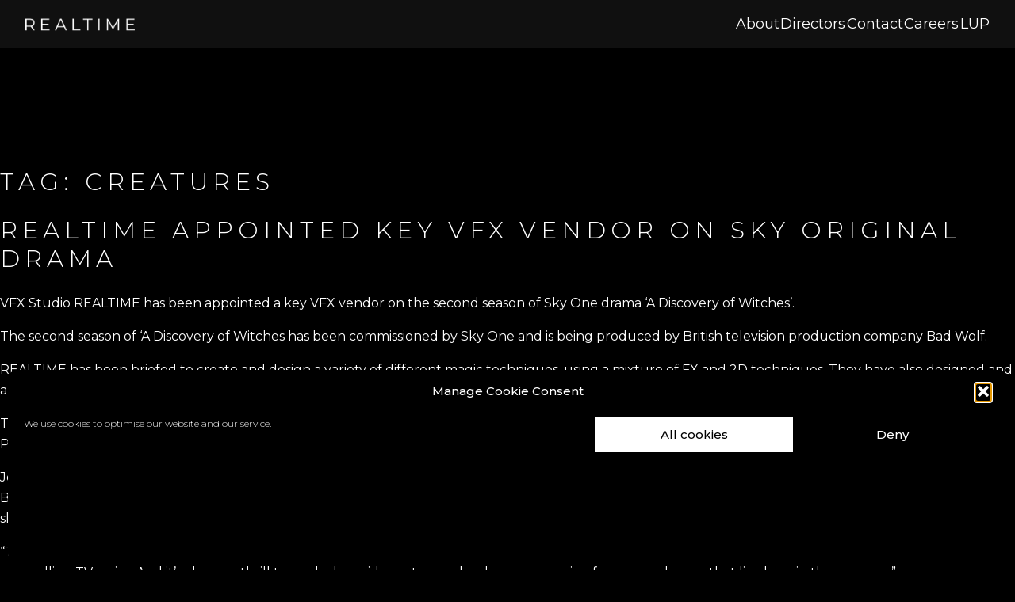

--- FILE ---
content_type: text/html; charset=UTF-8
request_url: https://realtimeuk.com/blog/realtime-4/
body_size: 18622
content:
<!doctype html>
<html lang="en-GB">
<head>
	<meta charset="UTF-8">
	<meta name="viewport" content="width=device-width, initial-scale=1">
	<link rel="profile" href="https://gmpg.org/xfn/11">
	<meta name="apple-mobile-web-app-title" content="REALTIME">
	<link rel="apple-touch-icon" sizes="180x180" href="/wp-content/themes/realtimeuk/apple-touch-icon.png">
	<link rel="icon" type="image/png" sizes="32x32" href="/wp-content/themes/realtimeuk/favicon-32x32.png">
	<link rel="icon" type="image/png" sizes="16x16" href="/wp-content/themes/realtimeuk/favicon-16x16.png">
	<link rel="manifest" href="/wp-content/themes/realtimeuk/site.webmanifest">
	<link rel="mask-icon" href="/wp-content/themes/realtimeuk/safari-pinned-tab.svg" color="#5bbad5">
	<link rel="shortcut icon" href="/wp-content/themes/realtimeuk/favicon.ico">
	<meta name="msapplication-TileColor" content="#da532c">
	<meta name="msapplication-config" content="/wp-content/themes/realtimeuk/browserconfig.xml">
	<meta name="theme-color" content="#ffffff">
	<meta name="application-name" content="REALTIME">
	<meta name='robots' content='index, follow, max-image-preview:large, max-snippet:-1, max-video-preview:-1' />

	<!-- This site is optimized with the Yoast SEO plugin v21.9.1 - https://yoast.com/wordpress/plugins/seo/ -->
	<title>creatures Archives - REALTIME</title>
	<link rel="canonical" href="https://realtimeuk.com/blog/realtime-4/" />
	<meta property="og:locale" content="en_GB" />
	<meta property="og:type" content="article" />
	<meta property="og:title" content="creatures Archives - REALTIME" />
	<meta property="og:url" content="https://realtimeuk.com/blog/realtime-4/" />
	<meta property="og:site_name" content="REALTIME" />
	<meta name="twitter:card" content="summary_large_image" />
	<meta name="twitter:site" content="@RealtimeUK" />
	<script type="application/ld+json" class="yoast-schema-graph">{"@context":"https://schema.org","@graph":[{"@type":"CollectionPage","@id":"https://realtimeuk.com/blog/realtime-4/","url":"https://realtimeuk.com/blog/realtime-4/","name":"creatures Archives - REALTIME","isPartOf":{"@id":"https://realtimeuk.com/#website"},"primaryImageOfPage":{"@id":"https://realtimeuk.com/blog/realtime-4/#primaryimage"},"image":{"@id":"https://realtimeuk.com/blog/realtime-4/#primaryimage"},"thumbnailUrl":"https://realtimeuk.com/wp-content/uploads/2020/10/Blog_Image_863x360.jpg","inLanguage":"en-GB"},{"@type":"ImageObject","inLanguage":"en-GB","@id":"https://realtimeuk.com/blog/realtime-4/#primaryimage","url":"https://realtimeuk.com/wp-content/uploads/2020/10/Blog_Image_863x360.jpg","contentUrl":"https://realtimeuk.com/wp-content/uploads/2020/10/Blog_Image_863x360.jpg","width":863,"height":360,"caption":"Key VFX Vendor"},{"@type":"WebSite","@id":"https://realtimeuk.com/#website","url":"https://realtimeuk.com/","name":"REALTIME","description":"We engage and influence viewers, users and consumers by creating immersive visual experiences that inspire belief through CGI, animation and VFX.","potentialAction":[{"@type":"SearchAction","target":{"@type":"EntryPoint","urlTemplate":"https://realtimeuk.com/?s={search_term_string}"},"query-input":"required name=search_term_string"}],"inLanguage":"en-GB"}]}</script>
	<!-- / Yoast SEO plugin. -->


<link rel='dns-prefetch' href='//js.hs-scripts.com' />
<link rel='dns-prefetch' href='//cdnjs.cloudflare.com' />
<link rel='dns-prefetch' href='//ajax.googleapis.com' />
<link rel='dns-prefetch' href='//cdn.jsdelivr.net' />
<link rel='dns-prefetch' href='//player.vimeo.com' />
<link rel='dns-prefetch' href='//cdn.plyr.io' />
<style id='classic-theme-styles-inline-css' type='text/css'>
/*! This file is auto-generated */
.wp-block-button__link{color:#fff;background-color:#32373c;border-radius:9999px;box-shadow:none;text-decoration:none;padding:calc(.667em + 2px) calc(1.333em + 2px);font-size:1.125em}.wp-block-file__button{background:#32373c;color:#fff;text-decoration:none}
</style>
<style id='global-styles-inline-css' type='text/css'>
body{--wp--preset--color--black: #000000;--wp--preset--color--cyan-bluish-gray: #abb8c3;--wp--preset--color--white: #ffffff;--wp--preset--color--pale-pink: #f78da7;--wp--preset--color--vivid-red: #cf2e2e;--wp--preset--color--luminous-vivid-orange: #ff6900;--wp--preset--color--luminous-vivid-amber: #fcb900;--wp--preset--color--light-green-cyan: #7bdcb5;--wp--preset--color--vivid-green-cyan: #00d084;--wp--preset--color--pale-cyan-blue: #8ed1fc;--wp--preset--color--vivid-cyan-blue: #0693e3;--wp--preset--color--vivid-purple: #9b51e0;--wp--preset--gradient--vivid-cyan-blue-to-vivid-purple: linear-gradient(135deg,rgba(6,147,227,1) 0%,rgb(155,81,224) 100%);--wp--preset--gradient--light-green-cyan-to-vivid-green-cyan: linear-gradient(135deg,rgb(122,220,180) 0%,rgb(0,208,130) 100%);--wp--preset--gradient--luminous-vivid-amber-to-luminous-vivid-orange: linear-gradient(135deg,rgba(252,185,0,1) 0%,rgba(255,105,0,1) 100%);--wp--preset--gradient--luminous-vivid-orange-to-vivid-red: linear-gradient(135deg,rgba(255,105,0,1) 0%,rgb(207,46,46) 100%);--wp--preset--gradient--very-light-gray-to-cyan-bluish-gray: linear-gradient(135deg,rgb(238,238,238) 0%,rgb(169,184,195) 100%);--wp--preset--gradient--cool-to-warm-spectrum: linear-gradient(135deg,rgb(74,234,220) 0%,rgb(151,120,209) 20%,rgb(207,42,186) 40%,rgb(238,44,130) 60%,rgb(251,105,98) 80%,rgb(254,248,76) 100%);--wp--preset--gradient--blush-light-purple: linear-gradient(135deg,rgb(255,206,236) 0%,rgb(152,150,240) 100%);--wp--preset--gradient--blush-bordeaux: linear-gradient(135deg,rgb(254,205,165) 0%,rgb(254,45,45) 50%,rgb(107,0,62) 100%);--wp--preset--gradient--luminous-dusk: linear-gradient(135deg,rgb(255,203,112) 0%,rgb(199,81,192) 50%,rgb(65,88,208) 100%);--wp--preset--gradient--pale-ocean: linear-gradient(135deg,rgb(255,245,203) 0%,rgb(182,227,212) 50%,rgb(51,167,181) 100%);--wp--preset--gradient--electric-grass: linear-gradient(135deg,rgb(202,248,128) 0%,rgb(113,206,126) 100%);--wp--preset--gradient--midnight: linear-gradient(135deg,rgb(2,3,129) 0%,rgb(40,116,252) 100%);--wp--preset--font-size--small: 13px;--wp--preset--font-size--medium: 20px;--wp--preset--font-size--large: 36px;--wp--preset--font-size--x-large: 42px;--wp--preset--spacing--20: 0.44rem;--wp--preset--spacing--30: 0.67rem;--wp--preset--spacing--40: 1rem;--wp--preset--spacing--50: 1.5rem;--wp--preset--spacing--60: 2.25rem;--wp--preset--spacing--70: 3.38rem;--wp--preset--spacing--80: 5.06rem;--wp--preset--shadow--natural: 6px 6px 9px rgba(0, 0, 0, 0.2);--wp--preset--shadow--deep: 12px 12px 50px rgba(0, 0, 0, 0.4);--wp--preset--shadow--sharp: 6px 6px 0px rgba(0, 0, 0, 0.2);--wp--preset--shadow--outlined: 6px 6px 0px -3px rgba(255, 255, 255, 1), 6px 6px rgba(0, 0, 0, 1);--wp--preset--shadow--crisp: 6px 6px 0px rgba(0, 0, 0, 1);}:where(.is-layout-flex){gap: 0.5em;}:where(.is-layout-grid){gap: 0.5em;}body .is-layout-flow > .alignleft{float: left;margin-inline-start: 0;margin-inline-end: 2em;}body .is-layout-flow > .alignright{float: right;margin-inline-start: 2em;margin-inline-end: 0;}body .is-layout-flow > .aligncenter{margin-left: auto !important;margin-right: auto !important;}body .is-layout-constrained > .alignleft{float: left;margin-inline-start: 0;margin-inline-end: 2em;}body .is-layout-constrained > .alignright{float: right;margin-inline-start: 2em;margin-inline-end: 0;}body .is-layout-constrained > .aligncenter{margin-left: auto !important;margin-right: auto !important;}body .is-layout-constrained > :where(:not(.alignleft):not(.alignright):not(.alignfull)){max-width: var(--wp--style--global--content-size);margin-left: auto !important;margin-right: auto !important;}body .is-layout-constrained > .alignwide{max-width: var(--wp--style--global--wide-size);}body .is-layout-flex{display: flex;}body .is-layout-flex{flex-wrap: wrap;align-items: center;}body .is-layout-flex > *{margin: 0;}body .is-layout-grid{display: grid;}body .is-layout-grid > *{margin: 0;}:where(.wp-block-columns.is-layout-flex){gap: 2em;}:where(.wp-block-columns.is-layout-grid){gap: 2em;}:where(.wp-block-post-template.is-layout-flex){gap: 1.25em;}:where(.wp-block-post-template.is-layout-grid){gap: 1.25em;}.has-black-color{color: var(--wp--preset--color--black) !important;}.has-cyan-bluish-gray-color{color: var(--wp--preset--color--cyan-bluish-gray) !important;}.has-white-color{color: var(--wp--preset--color--white) !important;}.has-pale-pink-color{color: var(--wp--preset--color--pale-pink) !important;}.has-vivid-red-color{color: var(--wp--preset--color--vivid-red) !important;}.has-luminous-vivid-orange-color{color: var(--wp--preset--color--luminous-vivid-orange) !important;}.has-luminous-vivid-amber-color{color: var(--wp--preset--color--luminous-vivid-amber) !important;}.has-light-green-cyan-color{color: var(--wp--preset--color--light-green-cyan) !important;}.has-vivid-green-cyan-color{color: var(--wp--preset--color--vivid-green-cyan) !important;}.has-pale-cyan-blue-color{color: var(--wp--preset--color--pale-cyan-blue) !important;}.has-vivid-cyan-blue-color{color: var(--wp--preset--color--vivid-cyan-blue) !important;}.has-vivid-purple-color{color: var(--wp--preset--color--vivid-purple) !important;}.has-black-background-color{background-color: var(--wp--preset--color--black) !important;}.has-cyan-bluish-gray-background-color{background-color: var(--wp--preset--color--cyan-bluish-gray) !important;}.has-white-background-color{background-color: var(--wp--preset--color--white) !important;}.has-pale-pink-background-color{background-color: var(--wp--preset--color--pale-pink) !important;}.has-vivid-red-background-color{background-color: var(--wp--preset--color--vivid-red) !important;}.has-luminous-vivid-orange-background-color{background-color: var(--wp--preset--color--luminous-vivid-orange) !important;}.has-luminous-vivid-amber-background-color{background-color: var(--wp--preset--color--luminous-vivid-amber) !important;}.has-light-green-cyan-background-color{background-color: var(--wp--preset--color--light-green-cyan) !important;}.has-vivid-green-cyan-background-color{background-color: var(--wp--preset--color--vivid-green-cyan) !important;}.has-pale-cyan-blue-background-color{background-color: var(--wp--preset--color--pale-cyan-blue) !important;}.has-vivid-cyan-blue-background-color{background-color: var(--wp--preset--color--vivid-cyan-blue) !important;}.has-vivid-purple-background-color{background-color: var(--wp--preset--color--vivid-purple) !important;}.has-black-border-color{border-color: var(--wp--preset--color--black) !important;}.has-cyan-bluish-gray-border-color{border-color: var(--wp--preset--color--cyan-bluish-gray) !important;}.has-white-border-color{border-color: var(--wp--preset--color--white) !important;}.has-pale-pink-border-color{border-color: var(--wp--preset--color--pale-pink) !important;}.has-vivid-red-border-color{border-color: var(--wp--preset--color--vivid-red) !important;}.has-luminous-vivid-orange-border-color{border-color: var(--wp--preset--color--luminous-vivid-orange) !important;}.has-luminous-vivid-amber-border-color{border-color: var(--wp--preset--color--luminous-vivid-amber) !important;}.has-light-green-cyan-border-color{border-color: var(--wp--preset--color--light-green-cyan) !important;}.has-vivid-green-cyan-border-color{border-color: var(--wp--preset--color--vivid-green-cyan) !important;}.has-pale-cyan-blue-border-color{border-color: var(--wp--preset--color--pale-cyan-blue) !important;}.has-vivid-cyan-blue-border-color{border-color: var(--wp--preset--color--vivid-cyan-blue) !important;}.has-vivid-purple-border-color{border-color: var(--wp--preset--color--vivid-purple) !important;}.has-vivid-cyan-blue-to-vivid-purple-gradient-background{background: var(--wp--preset--gradient--vivid-cyan-blue-to-vivid-purple) !important;}.has-light-green-cyan-to-vivid-green-cyan-gradient-background{background: var(--wp--preset--gradient--light-green-cyan-to-vivid-green-cyan) !important;}.has-luminous-vivid-amber-to-luminous-vivid-orange-gradient-background{background: var(--wp--preset--gradient--luminous-vivid-amber-to-luminous-vivid-orange) !important;}.has-luminous-vivid-orange-to-vivid-red-gradient-background{background: var(--wp--preset--gradient--luminous-vivid-orange-to-vivid-red) !important;}.has-very-light-gray-to-cyan-bluish-gray-gradient-background{background: var(--wp--preset--gradient--very-light-gray-to-cyan-bluish-gray) !important;}.has-cool-to-warm-spectrum-gradient-background{background: var(--wp--preset--gradient--cool-to-warm-spectrum) !important;}.has-blush-light-purple-gradient-background{background: var(--wp--preset--gradient--blush-light-purple) !important;}.has-blush-bordeaux-gradient-background{background: var(--wp--preset--gradient--blush-bordeaux) !important;}.has-luminous-dusk-gradient-background{background: var(--wp--preset--gradient--luminous-dusk) !important;}.has-pale-ocean-gradient-background{background: var(--wp--preset--gradient--pale-ocean) !important;}.has-electric-grass-gradient-background{background: var(--wp--preset--gradient--electric-grass) !important;}.has-midnight-gradient-background{background: var(--wp--preset--gradient--midnight) !important;}.has-small-font-size{font-size: var(--wp--preset--font-size--small) !important;}.has-medium-font-size{font-size: var(--wp--preset--font-size--medium) !important;}.has-large-font-size{font-size: var(--wp--preset--font-size--large) !important;}.has-x-large-font-size{font-size: var(--wp--preset--font-size--x-large) !important;}
.wp-block-navigation a:where(:not(.wp-element-button)){color: inherit;}
:where(.wp-block-post-template.is-layout-flex){gap: 1.25em;}:where(.wp-block-post-template.is-layout-grid){gap: 1.25em;}
:where(.wp-block-columns.is-layout-flex){gap: 2em;}:where(.wp-block-columns.is-layout-grid){gap: 2em;}
.wp-block-pullquote{font-size: 1.5em;line-height: 1.6;}
</style>
<link rel='stylesheet' id='cmplz-general-css' href='https://realtimeuk.com/wp-content/plugins/complianz-gdpr/assets/css/cookieblocker.min.css?ver=1765900065' media='all' />
<link rel='stylesheet' id='child-style-css' href='https://realtimeuk.com/wp-content/themes/realtimeuk-child/style.css?ver=1.0.1' media='all' />
<link rel='stylesheet' id='plyr-css-css' href='https://cdn.plyr.io/3.6.8/plyr.css?ver=6.4.7' media='all' />
<script src="https://cdnjs.cloudflare.com/ajax/libs/jquery/3.4.1/jquery.min.js" id="jquery-js"></script>
<script src="https://ajax.googleapis.com/ajax/libs/webfont/1.6.26/webfont.js" id="webfontloader-js"></script>
			<!-- DO NOT COPY THIS SNIPPET! Start of Page Analytics Tracking for HubSpot WordPress plugin v10.2.23-->
			<script type="text/javascript" class="hsq-set-content-id" data-content-id="listing-page">
				var _hsq = _hsq || [];
				_hsq.push(["setContentType", "listing-page"]);
			</script>
			<!-- DO NOT COPY THIS SNIPPET! End of Page Analytics Tracking for HubSpot WordPress plugin -->
						<style>.cmplz-hidden {
					display: none !important;
				}</style>
<!-- Meta Pixel Code -->
<script type='text/javascript'>
!function(f,b,e,v,n,t,s){if(f.fbq)return;n=f.fbq=function(){n.callMethod?
n.callMethod.apply(n,arguments):n.queue.push(arguments)};if(!f._fbq)f._fbq=n;
n.push=n;n.loaded=!0;n.version='2.0';n.queue=[];t=b.createElement(e);t.async=!0;
t.src=v;s=b.getElementsByTagName(e)[0];s.parentNode.insertBefore(t,s)}(window,
document,'script','https://connect.facebook.net/en_US/fbevents.js?v=next');
</script>
<!-- End Meta Pixel Code -->

      <script type='text/javascript'>
        var url = window.location.origin + '?ob=open-bridge';
        fbq('set', 'openbridge', '253505382443690', url);
      </script>
    <script type='text/javascript'>fbq('init', '253505382443690', {}, {
    "agent": "wordpress-6.4.7-3.0.14"
})</script><script type='text/javascript'>
    fbq('track', 'PageView', []);
  </script>
<!-- Meta Pixel Code -->
<noscript>
<img height="1" width="1" style="display:none" alt="fbpx"
src="https://www.facebook.com/tr?id=253505382443690&ev=PageView&noscript=1" />
</noscript>
<!-- End Meta Pixel Code -->
		<style type="text/css" id="wp-custom-css">
			.home #header-logo {
	display: block !important;
	z-index: 100;

}

.logo-wrap {
display: none !important;}

#header-logo img.logo {
  display: none !important;
}

#header-logo a:hover {
	opacity: 0.6;	
}

#header-logo a {
	    transition: opacity .2s ease-in-out !important;
  display: block;
  width: 138px;          
	height: 16px;
  text-indent: -9999px;  
  background: url("[data-uri]") no-repeat center/contain;
}

header.site-header {
	background: rgba(21, 21, 21, 0.8) !important;
	position: fixed !important;
	display: flex !important;
	align-items: center !important;
	justify-content: space-between !important;
	padding: 1rem 0;
}
	#header-logo img {
			width: 80px !important;
		height: auto !important;
	}
header.site-header.site-header--fixed {
	background: rgba(21, 21, 21, 0.8) !important;
}
	#header-logo {
	margin: 0 !important;
	padding: 0 2rem !important;
	}

@media (min-width: 1280px) {
    .main-navigation footer .text {
        display: none !important;
    }
}

@media screen and (max-width: 1024px) {	
	.site-content {
	padding-top: 64px !important;
}

  /* hide the inline menu */
  .menu-general-container,
  .main-navigation .menu {
    display: none !important;
  }
	
  .main-navigation.open, .main-navigation.open .menu, .main-navigation.open .menu-general-container {
    display: block !important;
  }
	
	.main-navigation.open > a {
		display: none !important;
	}

  /* show the open button */
  #menu-open {
		position: relative !important;
    display: block !important;
		right: auto !important;
		top: auto !important;
		padding-right: 32px !important;
  }
	
	  #menu-close {
			top: 16px !important;
			right: 0 !important;
		padding-right: 32px !important;
  }
	
	.menu > li > a {
		font-size: 24px !important;
		text-transform: capitalize;
	}

	.main-navigation .menu {
		margin-top: 120px !important;
	}
	
	.main-navigation .social {
		display: none !important;
	}
	
  /* keep the close button, overlay & slide behavior untouched */
}

.main-navigation .menu .menu-item {
	font-size: inherit !important;
}

/* ─── Desktop (≥1025px): show inline nav, hide all mobile pieces ─── */
@media screen and (min-width: 1025px) {

.main-navigation .menu .menu-item {
	transition: none !important;
}
	
	.main-navigation {
		pointer-events: auto;
	}

	#site-navigation {
		margin: 0rem 2rem !important;
	}
	
  /* hide burger icons */
  #menu-open,
  #menu-close {
    display: none !important;
  }
	
	.main-navigation .social, 
	.main-navigation > a {
    display: none !important;
  }

  /* make the header static */
  .site-header {
    position: relative !important;
    background: transparent !important;
  }

  /* reset the nav from full-screen overlay to inline flex */
  .main-navigation {
    position: static !important;
    width: auto !important;
    height: auto !important;
    transform: none !important;
    opacity: 1 !important;
    background: transparent !important;
    display: flex !important;
    justify-content: center !important;
    align-items: center !important;
    padding: 0 !important;
    z-index: auto !important;
  }

  /* show the menu UL */
  .main-navigation .menu {
    display: flex !important;
    flex-wrap: wrap !important;
    gap: 2rem !important;
    margin: 0 !important;
    padding: 0 !important;
    list-style: none !important;
  }

  /* inline each item */
  .main-navigation .menu > li {
    margin: 0 !important;
  }

  /* style the links */
  .main-navigation .menu > li > a {
    font-size: 18px !important;
    font-weight: 400 !important;
    color: #fff !important;
    text-transform: capitalize !important;
    letter-spacing: 0 !important;
    padding: 0 !important;
    transition: opacity .2s ease-in-out !important;
  }
  .main-navigation .menu > li > a:hover {
    opacity: .6 !important;
  }
}		</style>
			<link rel="preconnect" href="https://player.vimeo.com">
	<link rel="preconnect" href="https://i.vimeocdn.com">
	<link rel="preconnect" href="https://f.vimeocdn.com">
	<link rel="stylesheet" href="https://cdn.jsdelivr.net/npm/pannellum@2.5.4/build/pannellum.css">

	<!--link rel="preload" href="https://realtimeuk.com/wp-content/themes/realtimeuk/dist/css/style.min.css?ver=0.1.47" as="style" onload="this.onload=null;this.rel='stylesheet';document.getElementById('critical-css').remove();"-->
	<style id="critical-css">/* Critical Path CSS Generated by Pegasaas Accelerator at https://pegasaas.com/critical-path-css-generator/ for https://realtimeuk.upsocial.co.uk/ */
@charset "UTF-8";html{font-family:sans-serif;-webkit-text-size-adjust:100%;-ms-text-size-adjust:100%}body{margin:0}footer,header,main,nav,section{display:block}video{display:inline-block;vertical-align:baseline}a{background-color:transparent}img{border:0}.block-margin{margin-bottom:2rem}@media (min-width:1025px){.block-margin{margin-bottom:3rem}}@media (min-width:1280px){.block-margin{margin-bottom:6rem}}section{padding-left:2rem;padding-right:2rem}@media (min-width:1440px){section{padding-left:0;padding-right:0}}.d-flex{display:-webkit-box;display:-webkit-flex;display:-moz-box;display:-ms-flexbox;display:flex;-webkit-flex-wrap:wrap;-ms-flex-wrap:wrap;flex-wrap:wrap}@media (min-width:1025px){.d-flex{-webkit-flex-wrap:nowrap;-ms-flex-wrap:nowrap;flex-wrap:nowrap}}body{background:#000;font-size:14px;font-family:Montserrat,sans-serif;font-weight:300;line-height:1.625;color:#fff;overflow-x:hidden}@media (min-width:1280px){body{font-size:16px}}h3{letter-spacing:.2em;line-height:1.24;font-family:Montserrat,sans-serif;font-weight:300;text-transform:uppercase;font-size:22px;font-size:1.375rem}@media (min-width:1025px){h3{font-size:32px;font-size:2rem}}@media (min-width:1440px){h3{font-size:42px;font-size:2.625rem}}a{color:inherit;text-decoration:none}.video-cover{-o-object-fit:cover;object-fit:cover;font-family:'object-fit:cover;'}@media (min-width:1025px){.site-content{padding-top:12rem}}.home .site-content{padding-top:0}#header-logo{text-align:center;margin-top:20px}@media (min-width:1025px){#header-logo{margin-top:40px;margin-left:57px;text-align:left}}.home #header-logo{display:none;text-align:center}@media (min-width:1025px){.home #header-logo{text-align:center}}@media (max-width:1024px){.home #header-logo{display:block}.home #header-logo .logo{width:96px;height:71px}}.site-header{opacity:1;width:100%;z-index:4}@media (min-width:1025px){.site-header{position:absolute;top:0}}#menu-close,#menu-open{display:inline-block;position:absolute;z-index:10;right:20px;top:40px}@media (min-width:1280px){#menu-close,#menu-open{right:60px;top:60px}}.main-navigation{position:fixed;width:100%;height:100vh;-webkit-transform:translateY(-100%);-ms-transform:translateY(-100%);transform:translateY(-100%);opacity:0;z-index:10;background:#000;text-align:center;display:-webkit-box;display:-webkit-flex;display:-moz-box;display:-ms-flexbox;display:flex;-webkit-box-orient:vertical;-webkit-box-direction:normal;-webkit-flex-direction:column;-moz-box-orient:vertical;-moz-box-direction:normal;-ms-flex-direction:column;flex-direction:column;-webkit-box-pack:justify;-webkit-justify-content:space-between;-moz-box-pack:justify;-ms-flex-pack:justify;justify-content:space-between;top:0;background:#000}.main-navigation .logo{margin-top:20px}@media (min-width:1280px){.main-navigation .logo{margin-top:40px}}.main-navigation .menu{margin:0;padding:0;list-style:none;margin-top:-40px}.main-navigation .menu .menu-item{letter-spacing:.2em;text-transform:uppercase;font-weight:300;margin-bottom:1rem;font-size:20px;font-size:1.25rem}@media (min-width:576px){.main-navigation .menu .menu-item{font-size:24px;font-size:1.5rem}}@media (min-width:1025px){.main-navigation .menu .menu-item{font-size:28px;font-size:1.75rem}}@media (min-width:1280px){.main-navigation .menu .menu-item{font-size:32px;font-size:2rem}}@media (min-width:1440px){.main-navigation .menu .menu-item{font-size:42px;font-size:2.625rem}}.main-navigation .menu .menu-item:last-child{margin-bottom:0}footer .social ul{list-style:none;margin:0;padding:0;text-align:center}footer .social ul li{display:inline-block;color:#606060;margin-left:.5rem;margin-right:.5rem;margin-bottom:.5rem;font-size:12px;font-size:.75rem}@media (min-width:1025px){footer .social ul li{font-size:14px;font-size:.875rem;margin-left:1rem;margin-right:1rem;margin-bottom:1rem}}@media (min-width:1280px){footer .social ul li{font-size:16px;font-size:1rem}}@media (max-width:1024px){.landing-sections{padding-left:2rem;padding-right:2rem}}.landing-sections .landing-section{-webkit-flex-basis:100%;-ms-flex-preferred-size:100%;flex-basis:100%;text-align:center;position:relative;overflow:hidden;padding:0;margin-bottom:2rem;max-height:calc((100vh / 3) - 97px)}@media (min-width:1025px){.landing-sections .landing-section{-webkit-flex-basis:33.333%;-ms-flex-preferred-size:33.333%;flex-basis:33.333%;margin-bottom:0;max-height:100vh}}.landing-sections .landing-section .video-wrapper{position:relative}.landing-sections .landing-section .video-wrapper video{height:100vh;width:100%}@media (max-width:1024px){.landing-sections .landing-section .video-wrapper video{height:calc((100vh / 3) - 97px)}}.landing-sections .landing-section .overlay{position:absolute;top:0;width:100%;height:100%;background:rgba(0,0,0,.75);display:-webkit-box;display:-webkit-flex;display:-moz-box;display:-ms-flexbox;display:flex;-webkit-box-orient:vertical;-webkit-box-direction:normal;-webkit-flex-direction:column;-moz-box-orient:vertical;-moz-box-direction:normal;-ms-flex-direction:column;flex-direction:column;-webkit-box-pack:center;-webkit-justify-content:center;-moz-box-pack:center;-ms-flex-pack:center;justify-content:center;-webkit-box-align:center;-webkit-align-items:center;-moz-box-align:center;-ms-flex-align:center;align-items:center;opacity:1}@media (max-width:1024px){.landing-sections .landing-section .overlay{background:rgba(0,0,0,.1);-webkit-box-pack:end;-webkit-justify-content:flex-end;-moz-box-pack:end;-ms-flex-pack:end;justify-content:flex-end;-webkit-box-align:start;-webkit-align-items:flex-start;-moz-box-align:start;-ms-flex-align:start;align-items:flex-start}}.landing-sections .landing-section .overlay h3{font-size:26px;font-size:1.625rem}@media (min-width:1280px){.landing-sections .landing-section .overlay h3{font-size:32px;font-size:2rem}}@media (max-width:1024px){.landing-sections .landing-section .overlay h3{font-size:14px;font-size:.875rem;font-weight:300;margin-left:1rem;margin-bottom:1rem}}.landing-sections .landing-section .overlay .logo-wrap{position:absolute;top:57px}@media (max-width:1024px){.landing-sections .landing-section .overlay .logo-wrap{width:96px;height:71px;position:fixed;top:20px;-webkit-align-self:center;-ms-flex-item-align:center;-ms-grid-row-align:center;align-self:center;display:none}}.landing-sections .landing-section .overlay .logo-wrap>img{width:100%}.landing-sections .landing-section .overlay .strapline-wrap{display:none;-webkit-align-self:center;-ms-flex-item-align:center;-ms-grid-row-align:center;align-self:center}@media (min-width:1025px){.landing-sections .landing-section .overlay .strapline-wrap{display:block;position:absolute;bottom:57px}}.home .strapline-wrap-outside{text-align:center}@media (min-width:1025px){.home .strapline-wrap-outside{display:none}}</style>
	<script>
		!function(t){"use strict";t.loadCSS||(t.loadCSS=function(){});var e=loadCSS.relpreload={};if(e.support=function(){var e;try{e=t.document.createElement("link").relList.supports("preload")}catch(t){e=!1}return function(){return e}}(),e.bindMediaToggle=function(t){var e=t.media||"all";function a(){t.media=e}t.addEventListener?t.addEventListener("load",a):t.attachEvent&&t.attachEvent("onload",a),setTimeout(function(){t.rel="stylesheet",t.media="only x"}),setTimeout(a,3e3)},e.poly=function(){if(!e.support())for(var a=t.document.getElementsByTagName("link"),n=0;n<a.length;n++){var o=a[n];"preload"!==o.rel||"style"!==o.getAttribute("as")||o.getAttribute("data-loadcss")||(o.setAttribute("data-loadcss",!0),e.bindMediaToggle(o))}},!e.support()){e.poly();var a=t.setInterval(e.poly,500);t.addEventListener?t.addEventListener("load",function(){e.poly(),t.clearInterval(a)}):t.attachEvent&&t.attachEvent("onload",function(){e.poly(),t.clearInterval(a)})}"undefined"!=typeof exports?exports.loadCSS=loadCSS:t.loadCSS=loadCSS}("undefined"!=typeof global?global:this);window.lazySizesConfig = window.lazySizesConfig || {};lazySizesConfig.loadMode = 3; lazySizesConfig.preloadAfterLoad = true;
		(function(d) {var wf = d.createElement('script'), s = d.scripts[0];wf.src = 'https://ajax.googleapis.com/ajax/libs/webfont/1.6.26/webfont.js';wf.async = true;s.parentNode.insertBefore(wf, s);})(document);WebFontConfig = {google: {families: ['Montserrat:300,400,500,600:latin']}};
	</script>
	<script>
	  (function(i,s,o,g,r,a,m){i['GoogleAnalyticsObject']=r;i[r]=i[r]||function(){
	  (i[r].q=i[r].q||[]).push(arguments)},i[r].l=1*new Date();a=s.createElement(o),
	  m=s.getElementsByTagName(o)[0];a.async=1;a.src=g;m.parentNode.insertBefore(a,m)
	  })(window,document,'script','https://www.google-analytics.com/analytics.js','ga');
	  ga('set', 'anonymizeIp', true);
	  ga('create', 'UA-53703256-1', 'auto');
	  ga('send', 'pageview');
	</script>
	<!-- Google Tag Manager -->
	<script>(function(w,d,s,l,i){w[l]=w[l]||[];w[l].push({'gtm.start':
	new Date().getTime(),event:'gtm.js'});var f=d.getElementsByTagName(s)[0],j=d.createElement(s),dl=l!='dataLayer'?'&l='+l:'';
	j.async=true;j.src='https://www.googletagmanager.com/gtm.js?id='+i+dl;f.parentNode.insertBefore(j,f);
	})(window,document,'script','dataLayer','GTM-DCJ8MBX');</script>
	<!-- End Google Tag Manager -->
	<script type="text/javascript" src="https://secure.leadforensics.com/js/8370.js"></script>
	<noscript><img src="https://secure.leadforensics.com/8370.png" alt="" style="display:none;" /></noscript>
	<script id="mcjs">!function(c,h,i,m,p){m=c.createElement(h),p=c.getElementsByTagName(h)[0],m.async=1,m.src=i,p.parentNode.insertBefore(m,p)}(document,"script","https://chimpstatic.com/mcjs-connected/js/users/d459144f3f34218766532acb4/22f1ae99490fe898c94fda713.js");</script>
		<style>
			.d-none {
				display: none !important;
			}
			@media screen and (min-width: 1025px) {
				.d-md-block {
					display:block !important;
				}
				.d-md-none {
					display: none !important;
				}
			}
/* 			.loader-wrapper {
			  position: fixed;
			  top: 0;
			  left: 0;
			  width: 100vw;
			  height: 100vh;
			  background: rgba(0, 0, 0);
			  display: flex;
			  align-items: center;
			  justify-content: center;
			  z-index: 9999;
			  transition: opacity 0.3s ease;
			}

			.loader-gif {
			  width: 150px;
			  height: auto;
			} */
		</style>
		<script src="https://cdn-eu.pagesense.io/js/realtimeuk2/8949fd444e8b4026b72b72f11816f1b0.js"></script>
</head>

<body class="archive tag tag-creatures tag-63 post-realtime-appointed-key-vfx-vendor-on-sky-original-drama section-general">

<script>
var cb=function(){var e=document.createElement("link");e.rel="stylesheet",e.href="https://realtimeuk.com/wp-content/themes/realtimeuk/dist/css/style.min.css?ver=0.1.47";var t=document.getElementsByTagName("head")[0];t.parentNode.insertBefore(e,t)},raf=requestAnimationFrame||mozRequestAnimationFrame||webkitRequestAnimationFrame||msRequestAnimationFrame;raf?raf(cb):window.addEventListener("load",cb);
</script>
<!-- 	<script>
		window.onload = function () {
	  var loaderWrapper = document.querySelector('.loader-wrapper');
	  if (loaderWrapper) {
		loaderWrapper.style.opacity = '0';
		setTimeout(() => loaderWrapper.style.display = 'none', 500);
	  }
	};
	</script> -->

<div id="page" class="site">
<!-- 	<div class="loader-wrapper">
	  <img src="https://realtimeuk.com/wp-content/uploads/2025/05/loader.gif" alt="Loading..." class="loader-gif">
	</div> -->
	<header class="site-header">
		<div id="header-logo">
			<a href="/"><img class="logo logo-white" src="https://realtimeuk.com/wp-content/themes/realtimeuk/dist/img/logo_white.png" alt="Realtime UK" width="120" sizes="120px" srcset="https://realtimeuk.com/wp-content/themes/realtimeuk/dist/img/logo_white.png 120w, https://realtimeuk.com/wp-content/themes/realtimeuk/dist/img/logo_white@2x.png 240w"></a>		</div>

					<button id="menu-open"><img src="https://realtimeuk.com/wp-content/themes/realtimeuk/dist/img/burger-icon.svg" aria-label="Menu"></button>
		
					
			<nav id="site-navigation" class="main-navigation">
				<button id="menu-close"><img src="https://realtimeuk.com/wp-content/themes/realtimeuk/dist/img/close.svg" aria-label="Close"></button>
				<a href="/"><img class="logo logo-white" src="https://realtimeuk.com/wp-content/themes/realtimeuk/dist/img/logo_white.png" alt="Realtime UK" width="120" sizes="120px" srcset="https://realtimeuk.com/wp-content/themes/realtimeuk/dist/img/logo_white.png 120w, https://realtimeuk.com/wp-content/themes/realtimeuk/dist/img/logo_white@2x.png 240w"></a><div class="menu-general-container"><ul id="menu-general" class="menu"><li id="menu-item-8844" class="menu-item menu-item-type-post_type menu-item-object-page menu-item-8844"><a href="https://realtimeuk.com/about">About</a></li>
<li id="menu-item-10803" class="menu-item menu-item-type-post_type menu-item-object-page menu-item-10803"><a href="https://realtimeuk.com/directors/">Directors</a></li>
<li id="menu-item-7279" class="menu-item menu-item-type-post_type menu-item-object-page menu-item-7279"><a href="https://realtimeuk.com/general-contact/">Contact</a></li>
<li id="menu-item-8437" class="menu-item menu-item-type-custom menu-item-object-custom menu-item-8437"><a href="https://realtime.teamtailor.com">Careers</a></li>
<li id="menu-item-9460" class="menu-item menu-item-type-custom menu-item-object-custom menu-item-9460"><a href="https://careers.realtimeuk.com/pages/level-up-fcfc2ecf-37a0-4cc8-8566-5aaccaa54802">LUP</a></li>
</ul></div>									<footer>
												<div class="social">
							<ul>
																	<li><a href="https://www.facebook.com/Realtime-105236351833625" target="_blank" rel="noopener" title="Facebook">Facebook</a></li>
																	<li><a href="https://x.com/REALTIME_Studio" target="_blank" rel="noopener" title="X">X</a></li>
																	<li><a href="https://www.linkedin.com/company/realtime-studio" target="_blank" rel="noopener" title="LinkedIn">LinkedIn</a></li>
																	<li><a href="https://www.instagram.com/realtime_studio/" target="_blank" rel="noopener" title="Instagram">Instagram</a></li>
																	<li><a href="https://vimeo.com/realtimestudio" target="_blank" rel="noopener" title="Vimeo">Vimeo</a></li>
																	<li><a href="https://www.youtube.com/channel/UC9UX7iuc2UjJJnBOnNsw85w" target="_blank" rel="noopener" title="YouTube">YouTube</a></li>
															</ul>
						</div>
					</footer>
							</nav><!-- #site-navigation -->
			</header><!-- #masthead -->

	<div id="content" class="site-content">

	<div id="primary" class="content-area">
		<main id="main" class="site-main">

		
			<header class="page-header">
				<h1 class="page-title">Tag: <span>creatures</span></h1>			</header><!-- .page-header -->

			
<article id="post-7345" class="post-7345 post type-post status-publish format-standard has-post-thumbnail hentry category-visual-effects tag-3d-visual-effects tag-animation tag-cgi tag-creatures tag-key-vfx-vendor tag-magic tag-realtime tag-vfx">
	<header class="entry-header">
		<h2 class="entry-title"><a href="https://realtimeuk.com/blog/realtime-appointed-key-vfx-vendor-on-sky-original-drama/" rel="bookmark">REALTIME Appointed Key VFX Vendor on Sky Original Drama</a></h2>			<div class="entry-meta">
			</div><!-- .entry-meta -->
			</header><!-- .entry-header -->

	<div class="entry-content">
		<p><span style="font-weight: 400;">VFX Studio REALTIME </span><span style="font-weight: 400;">has been appointed a key VFX vendor on the second season of Sky One drama ‘A Discovery of Witches’.</span></p>
<p><span style="font-weight: 400;">The second season of ‘A Discovery of Witches has been commissioned by Sky One and is being produced by British television production company Bad Wolf.</span></p>
<p><span style="font-weight: 400;">REALTIME has been briefed to create and design a variety of different magic techniques, using a mixture o</span><span style="font-weight: 400;">f FX and 2D techniques. They have also designed and animated a hero creature for the series.</span></p>
<p><span style="font-weight: 400;">The drama is a TV adaptation of the bestselling novel A Discovery of Witches by Deborah Harkness. It stars Matthew Goode (Downton Abbey) and Teresa Palmer (Hacksaw Ridge) and is </span><span style="font-weight: 400;">shot in Wales and on location in Italy</span><span style="font-weight: 400;">. </span></p>
<p><span style="font-weight: 400;"><a href="https://realtimeuk.com/team/jonathan-rawlinson/">Jonathan Rawlinson</a>, executive producer at REALTIME, said: </span><span style="font-weight: 400;">“We all watched and loved the first series of A Discovery of Witches. It’s great to be working with Bad Wolf on Season 2 of A Discovery of Witches. We’ve flexed our creature and FX designing skills to help design a truly unique character. Here&#8217;s hoping our skills stand us in good stead to help create another memorable digital on-screen experience for fans of the series.</span></p>
<p><span style="font-weight: 400;">“The project comes at an exciting time for REALTIME. We are developing a reputation for projects where creativity and literary excellence combine to make compelling TV series. And it’s always a thrill to work alongside partners who share our passion for screen dramas that live long in the memory.”</span></p>
<p><span style="font-weight: 400;">REALTIME is also currently working on<a href="https://realtimeuk.com/blog/realtime-key-vfx-vendor-on-bbc-americas-the-watch/"> The Watch for BBC America</a>. The Watch is a fantasy police procedural series inspired by characters from Sir Terry Pratchett’s Discworld series. REALTIME is developing a number of creature and atmospheric assets for the show.</span></p>
<p><span style="font-weight: 400;">Last year, REALTIME worked on the BBC adaptation of the 2019 The War of the Worlds. REALTIME was a key VFX partner for the production, creating visual effects for the first-ever British television adaptation of H.G. Wells’ iconic novel. </span></p>
<p><span style="font-weight: 400;">To meet demand, the VFX Studio launched a recruitment campaign which is ongoing. The campaign will see the studio become one of the largest in the North West UK region, employing a mix of up to 100 full-time staff and freelance digital artists by the end of 2021.</span></p>
<p>&nbsp;</p>
<p><b>Notes for editors</b></p>
<ul>
<li style="font-weight: 400;"><b>More information about A Discovery of Witches Season 2.</b><span style="font-weight: 400;"> Season 2  opens with Matthew (Matthew Goode) and Diana (Teresa Palmer) on the streets of Elizabethan London, where they are hiding in time from the Congregation. Here in Elizabethan London they must find a powerful witch teacher to help Diana control her magic and search for the elusive Book of Life. Alongside the Elizabethan action, back in the present day, Diana’s beloved aunts, Sarah and Em, must take shelter with notorious witch hunter Ysabeau De Clermont at her ancestral home, Sept-Tours. Meanwhile, in Oxford, Marcus and Miriam take on Matthew’s mantle to protect daemons Nathaniel and Sophie, whose pregnancy is advancing. And Gerbert, Knox, Satu and Domenico are determined to hunt down every clue they can to Diana’s and Matthew’s disappearance, and the secrets their allies are keeping from them.</span></li>
</ul>
<p>&nbsp;</p>
<ul>
<li style="list-style-type: none;">
<ul>
<li style="font-weight: 400;"><span style="font-weight: 400;">Executive Producers: Jane Tranter, Deborah Harkness, Lachlan MacKinnon, Susie Conklin, Pete McTighe</span></li>
<li style="font-weight: 400;"><span style="font-weight: 400;">Directors: Farren Blackburn</span></li>
<li style="font-weight: 400;"><span style="font-weight: 400;">Screenwriters: Sarah Dollard, Susie Conklin, Pete McTighe</span></li>
<li style="font-weight: 400;"><span style="font-weight: 400;">Producer: Edoardo Ferretti</span></li>
<li style="font-weight: 400;"><span style="font-weight: 400;">Production Designer: James North</span></li>
<li>
<div>VFX Supervisor: Steph Coren</div>
</li>
<li>
<div>VFX Producer: Antony Bluff</div>
</li>
</ul>
</li>
</ul>
<p>&nbsp;</p>
<p><a href="https://bad-wolf.com/productions/a-discovery-of-witches-season-2/"><span style="font-weight: 400;">https://bad-wolf.com/productions/a-discovery-of-witches-season-2/</span></a><span style="font-weight: 400;"> </span></p>
<p>&nbsp;</p>
	</div><!-- .entry-content -->

	<footer class="entry-footer">

	</footer><!-- .entry-footer -->
</article><!-- #post-7345 -->

		</main><!-- #main -->
	</div><!-- #primary -->


	</div><!-- #content -->

	<footer id="colophon" class="site-footer">
		
							<div class="social">
					<ul>
													<li><a href="https://www.facebook.com/Realtime-105236351833625" target="_blank" rel="noopener" title="Facebook">Facebook</a></li>
													<li><a href="https://x.com/REALTIME_Studio" target="_blank" rel="noopener" title="X">X</a></li>
													<li><a href="https://www.linkedin.com/company/realtime-studio" target="_blank" rel="noopener" title="LinkedIn">LinkedIn</a></li>
													<li><a href="https://www.instagram.com/realtime_studio/" target="_blank" rel="noopener" title="Instagram">Instagram</a></li>
													<li><a href="https://vimeo.com/realtimestudio" target="_blank" rel="noopener" title="Vimeo">Vimeo</a></li>
													<li><a href="https://www.youtube.com/channel/UC9UX7iuc2UjJJnBOnNsw85w" target="_blank" rel="noopener" title="YouTube">YouTube</a></li>
											</ul>
				</div>
			
			<p class="copyright">Copyright &copy; 2026 REALTIME a trading name of Real-Time Visualisation Ltd | <a href="/cookie-policy-uk/">Privacy policy</a></p>

	</footer><!-- #colophon -->
</div><!-- #page -->
<script>var ajax_url = 'https://realtimeuk.com/wp-admin/admin-ajax.php';</script>

<!-- Consent Management powered by Complianz | GDPR/CCPA Cookie Consent https://wordpress.org/plugins/complianz-gdpr -->
<div id="cmplz-cookiebanner-container"><div class="cmplz-cookiebanner cmplz-hidden banner-1 bottom-edgeless optin cmplz-bottom cmplz-categories-type-no" aria-modal="true" data-nosnippet="true" role="dialog" aria-live="polite" aria-labelledby="cmplz-header-1-optin" aria-describedby="cmplz-message-1-optin">
	<div class="cmplz-header">
		<div class="cmplz-logo"></div>
		<div class="cmplz-title" id="cmplz-header-1-optin">Manage Cookie Consent</div>
		<div class="cmplz-close" tabindex="0" role="button" aria-label="Close dialogue">
			<svg aria-hidden="true" focusable="false" data-prefix="fas" data-icon="times" class="svg-inline--fa fa-times fa-w-11" role="img" xmlns="http://www.w3.org/2000/svg" viewBox="0 0 352 512"><path fill="currentColor" d="M242.72 256l100.07-100.07c12.28-12.28 12.28-32.19 0-44.48l-22.24-22.24c-12.28-12.28-32.19-12.28-44.48 0L176 189.28 75.93 89.21c-12.28-12.28-32.19-12.28-44.48 0L9.21 111.45c-12.28 12.28-12.28 32.19 0 44.48L109.28 256 9.21 356.07c-12.28 12.28-12.28 32.19 0 44.48l22.24 22.24c12.28 12.28 32.2 12.28 44.48 0L176 322.72l100.07 100.07c12.28 12.28 32.2 12.28 44.48 0l22.24-22.24c12.28-12.28 12.28-32.19 0-44.48L242.72 256z"></path></svg>
		</div>
	</div>

	<div class="cmplz-divider cmplz-divider-header"></div>
	<div class="cmplz-body">
		<div class="cmplz-message" id="cmplz-message-1-optin">We use cookies to optimise our website and our service.<br />
<div id="ritekit-alerts"></div><br />
<div id="ritekit-alerts"></div><br />
<div id="ritekit-alerts"></div><br />
<div id="ritekit-alerts"></div><br />
<div id="ritekit-alerts"></div><br />
<div id="ritekit-alerts"></div><br />
<div id="ritekit-alerts"></div><br />
<div id="ritekit-alerts"></div></div>
		<!-- categories start -->
		<div class="cmplz-categories">
			<details class="cmplz-category cmplz-functional" >
				<summary>
						<span class="cmplz-category-header">
							<span class="cmplz-category-title">Functional cookies</span>
							<span class='cmplz-always-active'>
								<span class="cmplz-banner-checkbox">
									<input type="checkbox"
										   id="cmplz-functional-optin"
										   data-category="cmplz_functional"
										   class="cmplz-consent-checkbox cmplz-functional"
										   size="40"
										   value="1"/>
									<label class="cmplz-label" for="cmplz-functional-optin"><span class="screen-reader-text">Functional cookies</span></label>
								</span>
								Always active							</span>
							<span class="cmplz-icon cmplz-open">
								<svg xmlns="http://www.w3.org/2000/svg" viewBox="0 0 448 512"  height="18" ><path d="M224 416c-8.188 0-16.38-3.125-22.62-9.375l-192-192c-12.5-12.5-12.5-32.75 0-45.25s32.75-12.5 45.25 0L224 338.8l169.4-169.4c12.5-12.5 32.75-12.5 45.25 0s12.5 32.75 0 45.25l-192 192C240.4 412.9 232.2 416 224 416z"/></svg>
							</span>
						</span>
				</summary>
				<div class="cmplz-description">
					<span class="cmplz-description-functional">The technical storage or access is strictly necessary for the legitimate purpose of enabling the use of a specific service explicitly requested by the subscriber or user, or for the sole purpose of carrying out the transmission of a communication over an electronic communications network.</span>
				</div>
			</details>

			<details class="cmplz-category cmplz-preferences" >
				<summary>
						<span class="cmplz-category-header">
							<span class="cmplz-category-title">Preferences</span>
							<span class="cmplz-banner-checkbox">
								<input type="checkbox"
									   id="cmplz-preferences-optin"
									   data-category="cmplz_preferences"
									   class="cmplz-consent-checkbox cmplz-preferences"
									   size="40"
									   value="1"/>
								<label class="cmplz-label" for="cmplz-preferences-optin"><span class="screen-reader-text">Preferences</span></label>
							</span>
							<span class="cmplz-icon cmplz-open">
								<svg xmlns="http://www.w3.org/2000/svg" viewBox="0 0 448 512"  height="18" ><path d="M224 416c-8.188 0-16.38-3.125-22.62-9.375l-192-192c-12.5-12.5-12.5-32.75 0-45.25s32.75-12.5 45.25 0L224 338.8l169.4-169.4c12.5-12.5 32.75-12.5 45.25 0s12.5 32.75 0 45.25l-192 192C240.4 412.9 232.2 416 224 416z"/></svg>
							</span>
						</span>
				</summary>
				<div class="cmplz-description">
					<span class="cmplz-description-preferences">The technical storage or access is necessary for the legitimate purpose of storing preferences that are not requested by the subscriber or user.</span>
				</div>
			</details>

			<details class="cmplz-category cmplz-statistics" >
				<summary>
						<span class="cmplz-category-header">
							<span class="cmplz-category-title">Statistics</span>
							<span class="cmplz-banner-checkbox">
								<input type="checkbox"
									   id="cmplz-statistics-optin"
									   data-category="cmplz_statistics"
									   class="cmplz-consent-checkbox cmplz-statistics"
									   size="40"
									   value="1"/>
								<label class="cmplz-label" for="cmplz-statistics-optin"><span class="screen-reader-text">Statistics</span></label>
							</span>
							<span class="cmplz-icon cmplz-open">
								<svg xmlns="http://www.w3.org/2000/svg" viewBox="0 0 448 512"  height="18" ><path d="M224 416c-8.188 0-16.38-3.125-22.62-9.375l-192-192c-12.5-12.5-12.5-32.75 0-45.25s32.75-12.5 45.25 0L224 338.8l169.4-169.4c12.5-12.5 32.75-12.5 45.25 0s12.5 32.75 0 45.25l-192 192C240.4 412.9 232.2 416 224 416z"/></svg>
							</span>
						</span>
				</summary>
				<div class="cmplz-description">
					<span class="cmplz-description-statistics">The technical storage or access that is used exclusively for statistical purposes.</span>
					<span class="cmplz-description-statistics-anonymous">The technical storage or access that is used exclusively for anonymous statistical purposes. Without a subpoena, voluntary compliance on the part of your Internet Service Provider, or additional records from a third party, information stored or retrieved for this purpose alone cannot usually be used to identify you.</span>
				</div>
			</details>
			<details class="cmplz-category cmplz-marketing" >
				<summary>
						<span class="cmplz-category-header">
							<span class="cmplz-category-title">Marketing</span>
							<span class="cmplz-banner-checkbox">
								<input type="checkbox"
									   id="cmplz-marketing-optin"
									   data-category="cmplz_marketing"
									   class="cmplz-consent-checkbox cmplz-marketing"
									   size="40"
									   value="1"/>
								<label class="cmplz-label" for="cmplz-marketing-optin"><span class="screen-reader-text">Marketing</span></label>
							</span>
							<span class="cmplz-icon cmplz-open">
								<svg xmlns="http://www.w3.org/2000/svg" viewBox="0 0 448 512"  height="18" ><path d="M224 416c-8.188 0-16.38-3.125-22.62-9.375l-192-192c-12.5-12.5-12.5-32.75 0-45.25s32.75-12.5 45.25 0L224 338.8l169.4-169.4c12.5-12.5 32.75-12.5 45.25 0s12.5 32.75 0 45.25l-192 192C240.4 412.9 232.2 416 224 416z"/></svg>
							</span>
						</span>
				</summary>
				<div class="cmplz-description">
					<span class="cmplz-description-marketing">The technical storage or access is required to create user profiles to send advertising, or to track the user on a website or across several websites for similar marketing purposes.</span>
				</div>
			</details>
		</div><!-- categories end -->
			</div>

	<div class="cmplz-links cmplz-information">
		<ul>
			<li><a class="cmplz-link cmplz-manage-options cookie-statement" href="#" data-relative_url="#cmplz-manage-consent-container">Manage options</a></li>
			<li><a class="cmplz-link cmplz-manage-third-parties cookie-statement" href="#" data-relative_url="#cmplz-cookies-overview">Manage services</a></li>
			<li><a class="cmplz-link cmplz-manage-vendors tcf cookie-statement" href="#" data-relative_url="#cmplz-tcf-wrapper">Manage {vendor_count} vendors</a></li>
			<li><a class="cmplz-link cmplz-external cmplz-read-more-purposes tcf" target="_blank" rel="noopener noreferrer nofollow" href="https://cookiedatabase.org/tcf/purposes/" aria-label="Read more about TCF purposes on Cookie Database">Read more about these purposes</a></li>
		</ul>
			</div>

	<div class="cmplz-divider cmplz-footer"></div>

	<div class="cmplz-buttons">
		<button class="cmplz-btn cmplz-accept">All cookies</button>
		<button class="cmplz-btn cmplz-deny">Deny</button>
		<button class="cmplz-btn cmplz-view-preferences">View preferences</button>
		<button class="cmplz-btn cmplz-save-preferences">Save preferences</button>
		<a class="cmplz-btn cmplz-manage-options tcf cookie-statement" href="#" data-relative_url="#cmplz-manage-consent-container">View preferences</a>
			</div>

	
	<div class="cmplz-documents cmplz-links">
		<ul>
			<li><a class="cmplz-link cookie-statement" href="#" data-relative_url="">{title}</a></li>
			<li><a class="cmplz-link privacy-statement" href="#" data-relative_url="">{title}</a></li>
			<li><a class="cmplz-link impressum" href="#" data-relative_url="">{title}</a></li>
		</ul>
			</div>
</div>
</div>
					<div id="cmplz-manage-consent" data-nosnippet="true"><button class="cmplz-btn cmplz-hidden cmplz-manage-consent manage-consent-1">Manage consent</button>

</div>    <!-- Meta Pixel Event Code -->
    <script type='text/javascript'>
        document.addEventListener( 'wpcf7mailsent', function( event ) {
        if( "fb_pxl_code" in event.detail.apiResponse){
          eval(event.detail.apiResponse.fb_pxl_code);
        }
      }, false );
    </script>
    <!-- End Meta Pixel Event Code -->
    <div id='fb-pxl-ajax-code'></div><script type="text/javascript" id="leadin-script-loader-js-js-extra">
/* <![CDATA[ */
var leadin_wordpress = {"userRole":"visitor","pageType":"archive","leadinPluginVersion":"10.2.23"};
/* ]]> */
</script>
<script src="https://js.hs-scripts.com/8183036.js?integration=WordPress&amp;ver=10.2.23" id="leadin-script-loader-js-js"></script>
<script src="https://realtimeuk.com/wp-content/themes/realtimeuk-child/assets/js/infinite-scroll.js?ver=1688048961" id="infinite-scroll-script-js"></script>
<script src="https://realtimeuk.com/wp-content/themes/realtimeuk-child/assets/js/override-full-video-button.js?ver=1688048961" id="override-full-video-button-script-js"></script>
<script src="https://cdn.jsdelivr.net/npm/pannellum@2.5.4/build/pannellum.js" defer="defer"></script>
<script src="https://player.vimeo.com/api/player.js" id="vimeo-player-js"></script>
<script src="https://realtimeuk.com/wp-content/themes/realtimeuk/dist/js/vendor.min.js?ver=0.1.47" defer="defer"></script>
<script src="https://cdnjs.cloudflare.com/ajax/libs/lazysizes/4.1.8/lazysizes.min.js" defer="defer"></script>
<script src="https://realtimeuk.com/wp-content/themes/realtimeuk/dist/js/bundle.min.js?ver=0.1.47" defer="defer"></script>
<script src="https://cdn.plyr.io/3.6.8/plyr.js" id="plyr-player-js"></script>
<script type="text/javascript" id="cmplz-cookiebanner-js-extra">
/* <![CDATA[ */
var complianz = {"prefix":"cmplz_","user_banner_id":"1","set_cookies":[],"block_ajax_content":"","banner_version":"36","version":"7.4.4.2","store_consent":"","do_not_track_enabled":"","consenttype":"optin","region":"uk","geoip":"","dismiss_timeout":"","disable_cookiebanner":"","soft_cookiewall":"","dismiss_on_scroll":"","cookie_expiry":"365","url":"https:\/\/realtimeuk.com\/wp-json\/complianz\/v1\/","locale":"lang=en&locale=en_GB","set_cookies_on_root":"","cookie_domain":"","current_policy_id":"18","cookie_path":"\/","categories":{"statistics":"statistics","marketing":"marketing"},"tcf_active":"","placeholdertext":"Click to accept marketing cookies and enable this content","css_file":"https:\/\/realtimeuk.com\/wp-content\/uploads\/complianz\/css\/banner-{banner_id}-{type}.css?v=36","page_links":{"uk":{"cookie-statement":{"title":"Cookie policy ","url":"https:\/\/realtimeuk.com\/cookie-policy-uk\/"},"privacy-statement":{"title":"Privacy Policy","url":"https:\/\/realtimeuk.com\/privacy-policy\/"}}},"tm_categories":"","forceEnableStats":"","preview":"","clean_cookies":"","aria_label":"Click to accept marketing cookies and enable this content"};
/* ]]> */
</script>
<script defer src="https://realtimeuk.com/wp-content/plugins/complianz-gdpr/cookiebanner/js/complianz.min.js?ver=1765900065" id="cmplz-cookiebanner-js"></script>
<script id="cmplz-cookiebanner-js-after">
/* <![CDATA[ */
	let cmplzBlockedContent = document.querySelector('.cmplz-blocked-content-notice');
	if ( cmplzBlockedContent) {
	        cmplzBlockedContent.addEventListener('click', function(event) {
            event.stopPropagation();
        });
	}
    
/* ]]> */
</script>
				<script async data-category="statistics"
						src="https://www.googletagmanager.com/gtag/js?id=UA-53703256-1"></script><!-- Statistics script Complianz GDPR/CCPA -->
						<script type="text/plain"							data-category="statistics">window['gtag_enable_tcf_support'] = false;
window.dataLayer = window.dataLayer || [];
function gtag(){dataLayer.push(arguments);}
gtag('js', new Date());
gtag('config', 'UA-53703256-1', {
	cookie_flags:'secure;samesite=none',
	'anonymize_ip': true
});
</script><script defer src="https://static.cloudflareinsights.com/beacon.min.js/vcd15cbe7772f49c399c6a5babf22c1241717689176015" integrity="sha512-ZpsOmlRQV6y907TI0dKBHq9Md29nnaEIPlkf84rnaERnq6zvWvPUqr2ft8M1aS28oN72PdrCzSjY4U6VaAw1EQ==" data-cf-beacon='{"version":"2024.11.0","token":"e388c6379de34a9e9ee689fb06ac6a88","r":1,"server_timing":{"name":{"cfCacheStatus":true,"cfEdge":true,"cfExtPri":true,"cfL4":true,"cfOrigin":true,"cfSpeedBrain":true},"location_startswith":null}}' crossorigin="anonymous"></script>
</body>
</html>

--- FILE ---
content_type: text/css
request_url: https://realtimeuk.com/wp-content/themes/realtimeuk-child/style.css?ver=1.0.1
body_size: 2202
content:
/*
Theme Name:		 Realtime UK Child 
Theme URI:		 http://childtheme-generator.com/
Description:	 Realtime UK Child is a child theme of Realtime UK, created by ChildTheme-Generator.com
Author:			 Snap
Author URI:		 http://childtheme-generator.com/
Template:		 realtimeuk
Version:		 1.0.1
Text Domain:	 realtimeuk-child
*/


/*
    Add your custom styles here
*/

/***** Snap Agency - Automotive Tempalte - Template Section Parent  *****/

/***** Snap Agency - Automotive Tempalte - Template Section Parent  *****/

.page-id-11 .casestudy-description,
.page-id-11 .casestudy-overlay img,
.page-id-7 .title,
.page-id-9 .casestudy-description,
.page-id-9 .casestudy-overlay img {
    display: none
}

.casestudy-description {
    text-align: left;
    position: absolute;
    bottom: -150px;
    padding: 0 20px !important;
    transition-delay: 0s;
    transition-duration: .5s;
    left: 0;
    right: 0
}

.page-id-7 .casestudy-overlay {
    overflow: hidden
}

.page-id-7 .casestudies-list .casestudy .casestudy-overlay:hover {
    opacity: 1
}

.page-id-7 .casestudy-overlay:hover .partner-logo {
    opacity: 0;
    transition: ease 1s
}

.page-id-7 .partner-logo {
    transition-delay: .4s;
    transition-duration: .4s;
    height: 80px !important
}

.page-id-7 .casestudy-overlay:hover .casestudy-description {
    text-align: left;
    bottom: 20px;
    transition-delay: .4s;
    transition-duration: .75s
}

.casestudy-item-wrap video {
    display: flex
}

.page-id-7 .showreel {
    position: relative
}

.page-id-7 .showcase-overlay {
    position: absolute;
    width: 100%;
    height: 100%;
    z-index: 2;
    top: unset;
    bottom: 0px;
    text-align: center;
    background: #000000;
    background: linear-gradient(180deg, rgba(2, 0, 36, 0) 0, rgba(0, 0, 0, .5046393557422969) 50%, #000 100%)
}

.page-id-7.page-template-template-section-parent .hero-mouse-scroll-anim {
    position: absolute;
    bottom: 15%;
    z-index: 2
}

.page-id-7 .casestudies-list .casestudy .casestudy-overlay {
    background: rgba(0, 0, 0, .2)
}

.page-id-7 .casestudies-list .casestudy .casestudy-overlay:hover {
    background: rgba(0, 0, 0, .5) !important;
    transition: .5s
}

.section-test .testimonial .icon,
.section-automotive .testimonial .icon {
    width: 32px
}

.section-test .testimonial,
.section-automotive .testimonial {
    color: #000
}

.section-test .testimonial section,
.section-automotive .testimonial section {
    display: flex;
    justify-content: center;
    align-items: center;
    flex-direction: column;
    text-align: center
}

@media (min-width:1025px) {

    .section-test .container,
    .section-automotive .container {
        margin-left: 0;
        margin: auto
    }
}

.section-test {
    background-color: #fff
}

.section-test .cs-left,
.section-automotive .cs-left {
    width: 49.5%;
    margin-right: 1%
}

.section-test .cs-right,
.section-automotive .cs-right {
    width: 49.5%;
    margin: 0
}

.section-test .full-image,
.section-automotive .full-image {
    margin-bottom: 1%
}

.section-test .partner-logo,
.single-casestudy.section-automotive .partner-logo {
    max-height: 30px
}

.section-test .blurb img,
.section-automotive .blurb img {
    max-width: 50px
}

.section-test .container .d-flex img,
.single-casestudy.section-automotive .container .d-flex img {
    width: 100%
}

.section-test .blurbs .row .blurb p,
.section-automotive .blurbs .row .blurb p {
    color: #000;
    font-weight: 600;
    text-align: center
}

.section-test .blurbs .row,
.section-automotive .blurbs .row {
    display: flex
}

.section-test .blurb,
.section-automotive .blurb {
    flex: 1;
    display: flex;
    align-items: center;
    justify-content: center;
    flex-direction: column
}

.section-test .blurbs .row:first-child,
.section-automotive .blurbs .row:first-child {
    margin-bottom: 80px
}

.section-test .full-width-banner h2,
.section-automotive .full-width-banner h2 {
    text-align: center
}

.section-test .results .cs-left,
.section-automotive .results .cs-left {
    color: #000
}

.section-test .results .cs-left,
.section-automotive .results .cs-left {
    width: 50%;
    margin-right: 10%
}

.section-test .results .cs-right,
.section-automotive .results .cs-right {
    width: 40%
}

.section-test #showcase-video,
.section-automotive #showcase-video {
    margin-bottom: 0;
    display: flex;
}

.section-test section,
.section-automotive section {
    padding-top: 100px;
    padding-bottom: 100px;
    padding-left: 0 !important;
    padding-right: 0 !important
}

.section-test .no-padding,
.section-automotive .no-padding {
    padding: 0
}

.section-test .no-padding-top,
.section-automotive .no-padding-top {
    padding-top: 0
}

.section-test .no-padding-bottom,
.section-automotive .no-padding-bottom {
    padding-bottom: 0
}

.section-test .full-width-banner,
.section-automotive .full-width-banner {
    position: relative;
    min-height: 600px;
    display: flex;
    align-items: center;
    justify-content: center;
	background-size: cover;
	background-position: center;
}

.section-test .testimonial-two .cs-left,
.section-automotive .testimonial-two .cs-left {
    color: #000;
    width: 75%;
    margin-right: 5%;
    display: flex;
    align-items: center
}

.section-test .testimonial-two .cs-right,
.section-automotive .testimonial-two .cs-right {
    width: 20%;
    text-align: center;
    color: #000
}

@media (max-width:890px) {

    .section-test .blurbs .row,
    .section-automotive .blurbs .row {
        flex-direction: column
    }

    .section-test .blurbs .row .blurb,
    .section-automotive .blurbs .row .blur {
        margin-bottom: 40px
    }

    .section-test .blurbs .row:first-child,
    .section-automotive .blurbs .row:first-child {
        margin-bottom: 0
    }

    .section-test .blurbs .row:last-child .blurb:last-child,
    .section-automotive .blurbs .row:last-child .blurb:last-child {
        margin-bottom: 0
    }

    .section-test .testimonial-two img,
    .section-automotive .testimonial-two img {
        width: 120px !important
    }

    .section-test .testimonial-two .d-flex,
    .section-automotive .testimonial-two .d-flex {
        flex-direction: column-reverse;
        text-align: center
    }

    .section-test .gallery .d-flex,
    .section-automotive gallery .d-flex {
        display: block
    }

    .section-test section,
    .section-automotive section {
        padding-top: 60px;
        padding-bottom: 60px
    }

    .section-test .cs-left,
    .section-test .cs-right,
    .section-automotive .cs-left,
    .section-automotive .cs-right {
        width: 100% !important;
        margin: 0 0 10px 0 !important
    }

    .inner-wrap {
        padding: 60px 2rem;
        text-align: center
    }

    .section-test .inner-wrap,
    .section-automotive .inner-wrap {
        background: #f5f5f5;
        color: #000
    }

    .section-test .partner-logo,
    .section-automotive .partner-logo {
        display: none
    }

    .section-test #header-logo,
    .section-automotive #header-logo {
        background: #000;
        background: #000;
        margin: 0;
        padding: 20px
    }

    .section-test .full-width-banner,
    .section-automotive .full-width-banner {
        min-height: 200px
    }

    .section-test .testimonial-two .d-flex .cta,
    .section-automotive .testimonial-two .d-flex .cta {
        margin: 20px auto
    }

    .page-id-7 .showcase-overlay {
        bottom: 50px
    }

    img.partner-logo {
        height: 30px
    }

    .section-test .hero-mouse-scroll-anim,
    .section-automotive .hero-mouse-scroll-anim {
        display: none
    }
}

@media (min-width:891px) {
    .results .cs-left p {
        font-size: 16px
    }

    .inner-wrap {
        position: absolute;
        left: 50%;
        top: 50%;
        transform: translate(-50%, -50%);
        text-align: center;
        width: 60%;
        min-width: 280px;
        max-width: 1000px;
        z-index: 3
    }
}

.section-test .inner-wrap .cta,
.section-automotive .section-automotive {
    margin-top: 40px
}

.section-test .testimonial p,
.section-automotive .testimonial p {
    max-width: 900px
}

@media (min-width:1440px) {

    .section-test .full-width-banner h2,
    .section-automotive .full-width-banner h2 {
        font-size: 2.25rem
    }
}

.section-test .full-width-banner {
    background-repeat: no-repeat;
    background-size: cover;
    background-position: center
}

.section-test .testimonial h5,
.section-test .testimonial-two h5,
.section-automotive .testimonial h5,
.section-automotive .testimonial-two h5 {
    color: #48b4e7;
    font-size: 18px;
    margin-bottom: 0;
    text-transform: uppercase;
    letter-spacing: 2px
}

.section-test .testimonial-two .d-flex .cta {
    margin: auto
}

.gallery #showcase-video {
    max-height: 600px !important
}

.testimonial-two .cs-right img {
    max-width: 140px
}

.testimonial-two .cs-right p {
    margin-top: 0;
    font-size: 18px;
    font-weight: 600
}

.testimonial p:last-child {
    margin-top: 0
}

.read-btn {
    margin-bottom: 0;
    font-weight: 600;
    position: relative
}

.read-btn:after {
    content: '';
    background-image: url(https://www.realtimeuk.com/wp-content/uploads/2020/11/arrow-right.svg);
    position: absolute;
    display: inline-block;
    width: 20px;
    height: 100%;
    background-size: 5px;
    background-repeat: no-repeat;
    top: 8px;
    left: 83px;
    opacity: 0;
    transition: ease .3s
}

.read-btn:hover:after {
    opacity: 1;
    left: 96px;
    transition: ease .3s
}

@media (min-width:1280px) {
    .page-id-7 .casestudy.block-margin {
        margin-bottom: 4rem !important
    }
}

#header-logo {
    margin-top: 20px !important;
    margin-bottom: 20px
}

header.site-header.site-header--fixed {
    background: #000;
    transition: ease .5s
}

.section-test header.site-header,
.section-automotive header.site-header {
    transition: ease .5s
}

.section-test .logo,
.section-automotive .logo {
    transition: ease.5s
}

.section-test .site-header--fixed .logo,
.section-automotive .site-header--fixed .logo {
    width: 80px;
    transition: ease.5s
}

@media (min-width:1280px) {

    .section-test .site-header--fixed #menu-close,
    .section-test .site-header--fixed #menu-open,
    .section-automotive .site-header--fixed #menu-close,
    .section-automotive .site-header--fixed #menu-open {
        right: 60px;
        top: 45px;
        transition: ease.5s
    }
}

.section-test #menu-close,
.section-test #menu-open,
.section-automotive #menu-close,
.section-automotive #menu-open {
    transition: ease.5s
}

.section-test .showcase_overlay,
.section-automotive .showcase_overlay {
    position: absolute;
    width: 100%;
    height: 100%;
    z-index: 2;
    top: unset;
    bottom: -36px;
    text-align: center;
    background: #020024;
    background: linear-gradient(180deg, rgba(2, 0, 36, 0) 0, rgba(0, 0, 0, .5046393557422969) 50%, #000 100%)
}

.full-width-banner:before {
    background: rgba(0, 0, 0, 0.5);
    position: absolute;
    display: block;
    content: "";
    width: 100%;
    height: 100%;
    z-index: 1;
}

.full-width-banner section {
    z-index: 2
}

.testimonial-two img {
    border-radius: 100px
}

.single-casestudy.section-automotive {
	background: #ffffff!important
}

.page-insights .insights-list .insight-list-item .image img {
    position: absolute;
    height: 100%;
    top: 50%!important;
    left: 50%!important;
    transform: translate(-50%, -50%)!important;
}

.page-insights .insights-list .insight-list-item:nth-child(6n+1) .image img {
	height: auto!important;
}

.video_wrapper {
    position: relative;
    padding-bottom: 56.25%;
    overflow: hidden;
	margin-bottom: 10px!important;
}

body .gallery #showcase-video {
	position: absolute;
    top: 0;
    left: 0;
    width: 100%;
    height: 100%;
	max-height: unset!important;
}

/* casestudy pop-up */

#sgpb-popup-dialog-main-div {
	box-shadow: none!important;
	background: none!important;
}

.sgpb-main-html-content-wrapper p {
	margin: 0
}


button#menu-open,
button#menu-close {
    background: transparent;
    border:  0;
    outline: 0;
}


.main-navigation {
    pointer-events: none;
}

.main-navigation.open {
    pointer-events: all;
}

--- FILE ---
content_type: text/css
request_url: https://realtimeuk.com/wp-content/themes/realtimeuk/dist/css/style.min.css?ver=0.1.47
body_size: 9116
content:
@charset "UTF-8";html{font-family:sans-serif;-webkit-text-size-adjust:100%;-ms-text-size-adjust:100%}body{margin:0}article,aside,details,figcaption,figure,footer,header,main,menu,nav,section,summary{display:block}audio,canvas,progress,video{display:inline-block;vertical-align:baseline}audio:not([controls]){display:none;height:0}[hidden],template{display:none}a{background-color:transparent}a:active,a:hover{outline:0}abbr[title]{border-bottom:1px dotted}b,strong{font-weight:700}dfn{font-style:italic}h1{font-size:2em;margin:.67em 0}mark{background:#ff0;color:#000}small{font-size:80%}sub,sup{font-size:75%;line-height:0;position:relative;vertical-align:baseline}sup{top:-.5em}sub{bottom:-.25em}img{border:0}svg:not(:root){overflow:hidden}figure{margin:1em 40px}hr{-webkit-box-sizing:content-box;-moz-box-sizing:content-box;box-sizing:content-box;height:0}pre{overflow:auto}code,kbd,pre,samp{font-family:monospace,monospace;font-size:1em}button,input,optgroup,select,textarea{color:inherit;font:inherit;margin:0}button{overflow:visible}button,select{text-transform:none}button,html input[type=button],input[type=reset],input[type=submit]{-webkit-appearance:button;cursor:pointer}button[disabled],html input[disabled]{cursor:default}button::-moz-focus-inner,input::-moz-focus-inner{border:0;padding:0}input{line-height:normal}input[type=checkbox],input[type=radio]{-webkit-box-sizing:border-box;-moz-box-sizing:border-box;box-sizing:border-box;padding:0}input[type=number]::-webkit-inner-spin-button,input[type=number]::-webkit-outer-spin-button{height:auto}input[type=search]::-webkit-search-cancel-button,input[type=search]::-webkit-search-decoration{-webkit-appearance:none}fieldset{border:1px solid silver;margin:0 2px;padding:.35em .625em .75em}legend{border:0;padding:0}textarea{overflow:auto}optgroup{font-weight:700}table{border-collapse:collapse;border-spacing:0}td,th{padding:0}.block-margin{margin-bottom:2rem}@media (min-width:1025px){.block-margin{margin-bottom:3rem}}@media (min-width:1280px){.block-margin{margin-bottom:6rem}}section{padding-left:2rem;padding-right:2rem}@media (min-width:1440px){section{padding-left:0;padding-right:0}}.container{margin-left:auto;margin-right:auto;width:100%}@media (min-width:1025px){.container{margin-left:248px;width:calc(100% - 248px - 57px)}}@media (min-width:1440px){.container{max-width:1366px}}@media (min-width:1880px){.container{width:100%;margin-left:auto}}.container__insights{max-width:807px}.inner-container{margin:auto;width:100%}@media (min-width:1440px){.inner-container{max-width:1396px}}.d-flex{display:-webkit-box;display:-webkit-flex;display:-moz-box;display:-ms-flexbox;display:flex;-webkit-flex-wrap:wrap;-ms-flex-wrap:wrap;flex-wrap:wrap}@media (min-width:1025px){.d-flex{-webkit-flex-wrap:nowrap;-ms-flex-wrap:nowrap;flex-wrap:nowrap}}.d-flex.fd-row{-webkit-box-orient:horizontal;-webkit-box-direction:normal;-webkit-flex-direction:row;-moz-box-orient:horizontal;-moz-box-direction:normal;-ms-flex-direction:row;flex-direction:row}.d-flex.fd-col{-webkit-box-orient:vertical;-webkit-box-direction:normal;-webkit-flex-direction:column;-moz-box-orient:vertical;-moz-box-direction:normal;-ms-flex-direction:column;flex-direction:column}.d-flex.j-center{-webkit-box-pack:center;-webkit-justify-content:center;-moz-box-pack:center;-ms-flex-pack:center;justify-content:center}.d-flex.j-between{-webkit-box-pack:justify;-webkit-justify-content:space-between;-moz-box-pack:justify;-ms-flex-pack:justify;justify-content:space-between}.d-flex.j-around{-webkit-justify-content:space-around;-ms-flex-pack:distribute;justify-content:space-around}.d-flex.j-end{-webkit-box-pack:end;-webkit-justify-content:flex-end;-moz-box-pack:end;-ms-flex-pack:end;justify-content:flex-end}.d-flex.a-start{-webkit-box-align:start;-webkit-align-items:flex-start;-moz-box-align:start;-ms-flex-align:start;align-items:flex-start}.d-flex.a-center{-webkit-box-align:center;-webkit-align-items:center;-moz-box-align:center;-ms-flex-align:center;align-items:center}.d-flex.a-between{-webkit-box-align:space-between;-webkit-align-items:space-between;-moz-box-align:space-between;-ms-flex-align:space-between;align-items:space-between}.d-flex.a-around{-webkit-box-align:space-around;-webkit-align-items:space-around;-moz-box-align:space-around;-ms-flex-align:space-around;align-items:space-around}.d-flex.a-end{-webkit-box-align:end;-webkit-align-items:flex-end;-moz-box-align:end;-ms-flex-align:end;align-items:flex-end}.d-flex.f-wrap{-webkit-flex-wrap:wrap;-ms-flex-wrap:wrap;flex-wrap:wrap}.d-flex.f-nowrap{-webkit-flex-wrap:nowrap;-ms-flex-wrap:nowrap;flex-wrap:nowrap}.d-flex>.f-shrink{-webkit-flex-shrink:1;-ms-flex-negative:1;flex-shrink:1}.d-flex>.f-grow{-webkit-box-flex:1;-webkit-flex-grow:1;-moz-box-flex:1;-ms-flex-positive:1;flex-grow:1}.text-center{text-align:center}body{background:#000;font-size:14px;font-family:Montserrat,sans-serif;font-weight:300;line-height:1.625;color:#fff;overflow-x:hidden}@media (min-width:1280px){body{font-size:16px}}h4{font-size:18px;font-size:1.125rem;letter-spacing:.2em;line-height:1.3125;font-family:Montserrat,sans-serif;font-weight:300;text-transform:uppercase}@media (min-width:1025px){h4{font-size:2rem}}h6{font-size:12px;font-size:.75rem;font-weight:600;letter-spacing:.2em;text-transform:uppercase}.as-h1,h1,h2{letter-spacing:.2em;line-height:1.21;font-family:Montserrat,sans-serif;font-weight:300;text-transform:uppercase;font-size:25px;font-size:1.5625rem}@media (min-width:1025px){.as-h1,h1,h2{font-size:30px;font-size:1.875rem}}@media (min-width:1440px){.as-h1,h1,h2{font-size:52px;font-size:3.25rem}}.as-h3,h3{letter-spacing:.2em;line-height:1.24;font-family:Montserrat,sans-serif;font-weight:300;text-transform:uppercase;font-size:22px;font-size:1.375rem}@media (min-width:1025px){.as-h3,h3{font-size:32px;font-size:2rem}}@media (min-width:1440px){.as-h3,h3{font-size:42px;font-size:2.625rem}}.subtitle:before{content:' ';height:3px;width:18px;position:relative;left:0;margin-right:14px;display:block}.subtitle.automotive:before{background:#3cb9ec}.subtitle.animation:before{background:#e63d47}.subtitle.visual-effects:before{background:#7bce57}.subtitle{margin-top:0;margin-bottom:2rem}@media (min-width:1280px){.subtitle{margin-bottom:4rem}}.title{margin-top:0;margin-bottom:2rem}@media (min-width:1280px){.title{margin-bottom:4rem}}.content>p{margin-bottom:2rem}a{color:inherit;text-decoration:none}.lazyload,.lazyloading{opacity:0}.lazyloaded{opacity:1;-webkit-transition:opacity .6s;-o-transition:opacity .6s;transition:opacity .6s}.show-on-scroll{opacity:0;-webkit-transform:translateY(40px);-ms-transform:translateY(40px);transform:translateY(40px)}.show-on-scroll.is-visible{opacity:1;-webkit-transform:translateY(0);-ms-transform:translateY(0);transform:translateY(0);-webkit-transition:ease 1.2s all;-o-transition:ease 1.2s all;transition:ease 1.2s all}.video-fill{-o-object-fit:fill;object-fit:fill}.video-cover{-o-object-fit:cover;object-fit:cover;font-family:'object-fit: cover;'}.scroll-indicator{display:none}@media (min-width:1025px){.scroll-indicator{display:block;text-align:center;padding-top:3rem;padding-bottom:3rem}}.loadmore-wrap{text-align:center}.loadmore-wrap .loadmore{position:relative}.loadmore-wrap .loadmore .loading{display:none;width:16px;height:16px;position:absolute;right:16px}.bg-logo{position:absolute;-webkit-transform:translate3d(20%,-30%,0);transform:translate3d(20%,-30%,0);top:0;right:0;z-index:-1}@media (min-width:1025px){.site-content{padding-top:12rem}}.home .site-content,.page-contact .site-content,.page-template-template-section-parent .site-content,.single-casestudy .site-content,.single-team .site-content{padding-top:0}.strapline_fixed{display:none}@media (min-width:1025px){.strapline_fixed{display:block;position:fixed;bottom:46px;left:57px;z-index:3}}.strapline_abs{display:none}@media (min-width:1025px){.strapline_abs{display:block;position:absolute;bottom:46px;left:57px;z-index:3}}#lb_modal{position:fixed;z-index:999;width:100%;height:100%;text-align:center;top:0;left:0;background:rgba(0,0,0,.8);display:-webkit-box;display:-webkit-flex;display:-moz-box;display:-ms-flexbox;display:flex;-webkit-box-pack:center;-webkit-justify-content:center;-moz-box-pack:center;-ms-flex-pack:center;justify-content:center;-webkit-box-align:center;-webkit-align-items:center;-moz-box-align:center;-ms-flex-align:center;align-items:center}#lb_modal>img{max-width:90%;max-height:80%;-webkit-flex-shrink:0;-ms-flex-negative:0;flex-shrink:0;-webkit-box-flex:0;-webkit-flex-grow:0;-moz-box-flex:0;-ms-flex-positive:0;flex-grow:0}.play_cta_fixed{opacity:0;margin-bottom:2rem;-webkit-transition:ease .6s opacity;-o-transition:ease .6s opacity;transition:ease .6s opacity}.play_cta_fixed .cta{padding-left:.75rem;padding-right:.75rem;font-size:9px;font-size:.5625rem}.play_cta_fixed.is-visible{opacity:1;-webkit-transition:ease .6s opacity;-o-transition:ease .6s opacity;transition:ease .6s opacity}#cmplz-document{max-width:100%!important}.page-id-8964 h6{font-size:2rem}#header-logo{text-align:center;margin-top:20px}@media (min-width:1025px){#header-logo{margin-top:40px;margin-left:57px;text-align:left}}@media (max-width:1024px){.page-template-template-section-parent #header-logo{text-align:center}.page-template-template-section-parent #header-logo .logo{width:96px;height:71px}}@media (min-width:1025px){.page-template-template-section-parent #header-logo{text-align:left;margin-left:57px}}.home #header-logo{display:none;text-align:center}@media (min-width:1025px){.home #header-logo{text-align:center}}@media (max-width:1024px){.home #header-logo{display:block}.home #header-logo .logo{width:96px;height:71px}}.single-team #header-logo.block-margin{margin-bottom:0}.site-header{opacity:1;-webkit-transition:ease .6s opacity;-o-transition:ease .6s opacity;transition:ease .6s opacity;width:100%;z-index:4}@media (min-width:1025px){.site-header{position:absolute;top:0}}@media (min-width:1025px){.site-header.site-header--fixed{position:fixed!important}}#menu-close,#menu-open{display:inline-block;cursor:pointer;position:absolute;z-index:10;right:20px;top:40px}@media (min-width:1280px){#menu-close,#menu-open{right:60px;top:60px}}.main-navigation{position:fixed;width:100%;height:100vh;-webkit-transform:translateY(-100%);-ms-transform:translateY(-100%);transform:translateY(-100%);opacity:0;-webkit-transition:ease .3s all;-o-transition:ease .3s all;transition:ease .3s all;z-index:10;background:#000;text-align:center;display:-webkit-box;display:-webkit-flex;display:-moz-box;display:-ms-flexbox;display:flex;-webkit-box-orient:vertical;-webkit-box-direction:normal;-webkit-flex-direction:column;-moz-box-orient:vertical;-moz-box-direction:normal;-ms-flex-direction:column;flex-direction:column;-webkit-box-pack:justify;-webkit-justify-content:space-between;-moz-box-pack:justify;-ms-flex-pack:justify;justify-content:space-between;top:0;background:#000}.main-navigation.open{-webkit-transition:ease .3s all;-o-transition:ease .3s all;transition:ease .3s all;opacity:1;-webkit-transform:translateY(0);-ms-transform:translateY(0);transform:translateY(0)}.main-navigation .logo{margin-top:20px}@media (min-width:1280px){.main-navigation .logo{margin-top:40px}}.main-navigation footer .text{display:none}@media (min-width:1280px){.main-navigation footer .text{display:block;max-width:600px;margin:auto}}.main-navigation footer .text p{margin-bottom:40px}.main-navigation .menu{margin:0;padding:0;list-style:none}.main-navigation .menu .menu-item{letter-spacing:.2em;text-indent:.1em;text-transform:uppercase;font-weight:300;margin-bottom:1rem;-webkit-transition:ease .6s all;-o-transition:ease .6s all;transition:ease .6s all;font-size:20px;font-size:1.25rem}@media (min-width:576px){.main-navigation .menu .menu-item{font-size:24px;font-size:1.5rem}}@media (min-width:1025px){.main-navigation .menu .menu-item{font-size:28px;font-size:1.75rem}}@media (min-width:1280px){.main-navigation .menu .menu-item{font-size:32px;font-size:2rem}}@media (min-width:1440px){.main-navigation .menu .menu-item{font-size:42px;font-size:2.625rem}}.main-navigation .menu .menu-item:last-child{margin-bottom:0}.main-navigation .menu .menu-item:hover{-webkit-transition:ease .6s all;-o-transition:ease .6s all;transition:ease .6s all;letter-spacing:20px}footer .social ul{list-style:none;margin:0;padding:0;text-align:center}footer .social ul li{display:inline-block;color:#606060;margin-left:.5rem;margin-right:.5rem;margin-bottom:.5rem;-webkit-transition:ease .3s all;-o-transition:ease .3s all;transition:ease .3s all;font-size:12px;font-size:.75rem}@media (min-width:1025px){footer .social ul li{font-size:14px;font-size:.875rem;margin-left:1rem;margin-right:1rem;margin-bottom:1rem}}@media (min-width:1280px){footer .social ul li{font-size:16px;font-size:1rem}}footer .social ul li:hover{-webkit-transition:ease .3s all;-o-transition:ease .3s all;transition:ease .3s all;color:#fff}footer .copyright{text-align:center;color:#606060;font-size:12px;font-size:.75rem}.cta{font-size:12px;font-size:.75rem;text-align:center;font-weight:600;color:#fff;border-radius:10px;display:inline-block;text-transform:uppercase;padding-left:3rem;padding-right:3rem;padding-top:1rem;padding-bottom:1rem;border:2px solid #fff;-webkit-transition:ease .3s all;-o-transition:ease .3s all;transition:ease .3s all;letter-spacing:.2em}.cta__wide{width:250px;padding:0;height:50px;line-height:50px}.cta:hover{-webkit-transition:ease .3s all;-o-transition:ease .3s all;transition:ease .3s all}.cta__automotive,.cta__blue{background:#366bb3;background:-webkit-gradient(linear,left top,right top,from(#366bb3),to(#3cb8eb));background:-o-linear-gradient(left,#366bb3 0,#3cb8eb 100%);background:linear-gradient(to right,#366bb3 0,#3cb8eb 100%);border:0}.cta__green,.cta__visual-effects{background:#72c14a;background:-webkit-gradient(linear,left top,right top,from(#72c14a),to(#74e969));background:-o-linear-gradient(left,#72c14a 0,#74e969 100%);background:linear-gradient(to right,#72c14a 0,#74e969 100%);border:0}.cta__animation,.cta__red{background:#e83d46;background:-webkit-gradient(linear,left top,right top,from(#e83d46),to(#fd6292));background:-o-linear-gradient(left,#e83d46 0,#fd6292 100%);background:linear-gradient(to right,#e83d46 0,#fd6292 100%);border:0}.cta__automotive-gradient,.cta__blue-gradient{background:#366bb3;background:-webkit-gradient(linear,left top,right top,from(#366bb3),to(#3cb8eb));background:-o-linear-gradient(left,#366bb3 0,#3cb8eb 100%);background:linear-gradient(to right,#366bb3 0,#3cb8eb 100%);border:0}.cta__green-gradient,.cta__visual-effects-gradient{background:#72c14a;background:-webkit-gradient(linear,left top,right top,from(#72c14a),to(#74e969));background:-o-linear-gradient(left,#72c14a 0,#74e969 100%);background:linear-gradient(to right,#72c14a 0,#74e969 100%);border:0}.cta__animation-gradient,.cta__red-gradient{background:#e83d46;background:-webkit-gradient(linear,left top,right top,from(#e83d46),to(#fd6292));background:-o-linear-gradient(left,#e83d46 0,#fd6292 100%);background:linear-gradient(to right,#e83d46 0,#fd6292 100%);border:0}@media (max-width:1024px){.landing-sections{padding-left:2rem;padding-right:2rem}}.landing-sections .landing-section{-webkit-flex-basis:100%;-ms-flex-preferred-size:100%;flex-basis:100%;text-align:center;position:relative;overflow:hidden;padding:0;margin-bottom:2rem;max-height:calc((100vh / 3) - 97px)}@media (min-width:1025px){.landing-sections .landing-section{-webkit-flex-basis:33.333%;-ms-flex-preferred-size:33.333%;flex-basis:33.333%;margin-bottom:0;max-height:100vh}}.landing-sections .landing-section .video-wrapper{position:relative}.landing-sections .landing-section .video-wrapper iframe{position:absolute;top:0;left:0;width:100%;height:100%}.landing-sections .landing-section .video-wrapper video{height:100vh;width:100%}@media (max-width:1024px){.landing-sections .landing-section .video-wrapper video{height:calc((100vh / 3) - 97px)}}.landing-sections .landing-section .video-wrapper img{width:100%}.landing-sections .landing-section .overlay{position:absolute;top:0;width:100%;height:100%;background:rgba(0,0,0,.75);display:-webkit-box;display:-webkit-flex;display:-moz-box;display:-ms-flexbox;display:flex;-webkit-box-orient:vertical;-webkit-box-direction:normal;-webkit-flex-direction:column;-moz-box-orient:vertical;-moz-box-direction:normal;-ms-flex-direction:column;flex-direction:column;-webkit-box-pack:center;-webkit-justify-content:center;-moz-box-pack:center;-ms-flex-pack:center;justify-content:center;-webkit-box-align:center;-webkit-align-items:center;-moz-box-align:center;-ms-flex-align:center;align-items:center;opacity:1;-webkit-transition:ease .3s all;-o-transition:ease .3s all;transition:ease .3s all}@media (max-width:1024px){.landing-sections .landing-section .overlay{background:rgba(0,0,0,.1);-webkit-box-pack:end;-webkit-justify-content:flex-end;-moz-box-pack:end;-ms-flex-pack:end;justify-content:flex-end;-webkit-box-align:start;-webkit-align-items:flex-start;-moz-box-align:start;-ms-flex-align:start;align-items:flex-start}}.landing-sections .landing-section .overlay h3{font-size:26px;font-size:1.625rem}@media (min-width:1280px){.landing-sections .landing-section .overlay h3{font-size:32px;font-size:2rem}}@media (max-width:1024px){.landing-sections .landing-section .overlay h3{font-size:14px;font-size:.875rem;font-weight:300;margin-left:1rem;margin-bottom:1rem}}.landing-sections .landing-section .overlay:hover{-webkit-transition:ease .3s all;-o-transition:ease .3s all;transition:ease .3s all;background:rgba(0,0,0,0)}.landing-sections .landing-section .overlay:hover h3{-webkit-transition:ease .3s all;-o-transition:ease .3s all;transition:ease .3s all;letter-spacing:20px}.landing-sections .landing-section .overlay .logo-wrap{position:absolute;top:57px;width:121px}@media (max-width:1024px){.landing-sections .landing-section .overlay .logo-wrap{width:96px;height:71px;position:fixed;top:20px;-webkit-align-self:center;-ms-flex-item-align:center;-ms-grid-row-align:center;align-self:center;display:none}}.landing-sections .landing-section .overlay .logo-wrap>img{width:100%}.landing-sections .landing-section .overlay .logo-wrap .hidden{display:none}.landing-sections .landing-section .overlay .strapline-wrap{display:none;-webkit-align-self:center;-ms-flex-item-align:center;-ms-grid-row-align:center;align-self:center}@media (min-width:1025px){.landing-sections .landing-section .overlay .strapline-wrap{display:block;position:absolute;bottom:57px}}.home .strapline-wrap-outside{text-align:center}@media (min-width:1025px){.home .strapline-wrap-outside{display:none}}.home footer.site-footer,.page-home footer.site-footer{display:none}.featured-video{width:100%}#showcase-video{background-image:url(/wp-content/themes/realtimeuk/dist/img/loading.svg);background-repeat:no-repeat;background-position:50% 50%;position:relative;margin-bottom:5rem;width:100%;height:100vh}@media (max-width:1024px){#showcase-video{margin-bottom:3rem;height:auto}}.showcase-overlay{position:absolute;width:100%;height:100%;z-index:2;top:0;text-align:center}.showcase-overlay img{margin-top:40px}@media (max-width:1024px){.showcase-overlay>a{display:none}}.page-template-template-section-parent.video-open .site-header{opacity:0;-webkit-transition:ease .6s opacity;-o-transition:ease .6s opacity;transition:ease .6s opacity}.page-template-template-section-parent.video-open .showreel{z-index:12;-webkit-transition:ease .6s z-index;-o-transition:ease .6s z-index;transition:ease .6s z-index;-webkit-transition-delay:.6s;-o-transition-delay:.6s;transition-delay:.6s}.page-template-template-section-parent.video-open .close_video{z-index:12;display:block;position:absolute;top:60px;right:60px;cursor:pointer}.page-template-template-section-parent.video-open .showcase-overlay{background:rgba(0,0,0,0);-webkit-transition:ease .6s all;-o-transition:ease .6s all;transition:ease .6s all}.page-template-template-section-parent.video-open .casestudy-scroll{opacity:0}.slick-slider{position:relative;display:block;-webkit-box-sizing:border-box;-moz-box-sizing:border-box;box-sizing:border-box;-webkit-touch-callout:none;-webkit-user-select:none;-moz-user-select:none;-ms-user-select:none;user-select:none;-ms-touch-action:pan-y;touch-action:pan-y;-webkit-tap-highlight-color:transparent}.slick-list{position:relative;overflow:hidden;display:block;margin:0;padding:0}.slick-list:focus{outline:0}.slick-list.dragging{cursor:pointer;cursor:hand}.slick-slider .slick-list,.slick-slider .slick-track{-webkit-transform:translate3d(0,0,0);-ms-transform:translate3d(0,0,0);transform:translate3d(0,0,0)}.slick-track{position:relative;left:0;top:0;display:block;margin-left:auto;margin-right:auto}.slick-track:after,.slick-track:before{content:"";display:table}.slick-track:after{clear:both}.slick-loading .slick-track{visibility:hidden}.slick-slide{float:left;height:100%;min-height:1px;display:none}[dir=rtl] .slick-slide{float:right}.slick-slide img{display:block}.slick-slide.slick-loading img{display:none}.slick-slide.dragging img{pointer-events:none}.slick-initialized .slick-slide{display:block}.slick-loading .slick-slide{visibility:hidden}.slick-vertical .slick-slide{display:block;height:auto;border:1px solid transparent}.slick-arrow.slick-hidden{display:none}.slick-next,.slick-prev{position:relative;display:block;line-height:0;font-size:0;cursor:pointer;background:0 0;color:transparent;padding:0;border:none;outline:0;background-repeat:no-repeat;margin-left:.75rem;margin-right:.75rem;height:60px;width:60px}@media (min-width:1025px){.slick-next,.slick-prev{height:81px;width:81px}}.slick-prev{background-image:url(../img/slick-prev.svg);background-size:100%}.slick-next{background-image:url(../img/slick-next.svg);background-size:100%}.slick-dotted.slick-slider{margin-bottom:30px}.slick-dots{position:absolute;bottom:-25px;list-style:none;display:block;text-align:center;padding:0;margin:0;width:100%}.slick-dots li{position:relative;display:inline-block;height:20px;width:20px;margin:0 5px;padding:0;cursor:pointer}.slick-dots li button{border:0;background:0 0;display:block;height:20px;width:20px;outline:0;line-height:0;font-size:0;color:transparent;padding:5px;cursor:pointer}.slick-dots li button:focus,.slick-dots li button:hover{outline:0}.slick-dots li button:focus:before,.slick-dots li button:hover:before{opacity:1}.slick-dots li button:before{position:absolute;top:0;left:0;content:"•";width:20px;height:20px;font-size:6px;line-height:20px;text-align:center;color:#000;opacity:.25;-webkit-font-smoothing:antialiased;-moz-osx-font-smoothing:grayscale}.slick-dots li.slick-active button:before{color:#000;opacity:.75}.partner-logo{max-height:88px}@media (max-width:1024px){.casestudies-list{padding-left:2rem;padding-right:2rem}}.casestudies-list .casestudy{position:relative}.casestudies-list .casestudy .casestudy-item-wrap{position:relative}.casestudies-list .casestudy .casestudy-item-wrap iframe{position:absolute;top:0;left:0;width:100%;height:100%}.casestudies-list .casestudy .casestudy-item-wrap video{width:100%}.casestudies-list .casestudy .casestudy-item-wrap img{width:100%}.casestudies-list .casestudy .casestudy-overlay{top:0;position:absolute;width:100%;height:100%;text-align:center;background:rgba(0,0,0,.5);display:-webkit-box;display:-webkit-flex;display:-moz-box;display:-ms-flexbox;display:flex;-webkit-box-orient:vertical;-webkit-box-direction:normal;-webkit-flex-direction:column;-moz-box-orient:vertical;-moz-box-direction:normal;-ms-flex-direction:column;flex-direction:column;-webkit-box-align:center;-webkit-align-items:center;-moz-box-align:center;-ms-flex-align:center;align-items:center;-webkit-box-pack:center;-webkit-justify-content:center;-moz-box-pack:center;-ms-flex-pack:center;justify-content:center;z-index:3;opacity:1;gap:20px;-webkit-transition:ease .3s opacity;-o-transition:ease .3s opacity;transition:ease .3s opacity}@media (max-width:1024px){.casestudies-list .casestudy .casestudy-overlay{font-size:9px;font-size:.5625rem}}.casestudies-list .casestudy .casestudy-overlay .title{margin-bottom:0}@media (max-width:1024px){.casestudies-list .casestudy .casestudy-overlay .title{font-size:9px;font-size:.5625rem}}.casestudies-list .casestudy .casestudy-overlay:hover{opacity:0;-webkit-transition:ease .3s opacity;-o-transition:ease .3s opacity;transition:ease .3s opacity}@media (max-width:1024px){.casestudies-list .casestudy .casestudy-overlay .partner-logo{display:none}}.casestudies-grid{display:-ms-grid;display:grid;-ms-grid-columns:(minmax(0,1fr))[1];grid-template-columns:repeat(1,minmax(0,1fr));-ms-grid-rows:auto;grid-template-rows:auto}@media (min-width:1025px){.casestudies-grid{-ms-grid-columns:(minmax(0,1fr))[2];grid-template-columns:repeat(2,minmax(0,1fr))}}@media (min-width:1280px){.casestudies-grid{-ms-grid-columns:(minmax(0,1fr))[3];grid-template-columns:repeat(3,minmax(0,1fr))}}.casestudies-grid .casestudy{position:relative;margin-bottom:0!important}.casestudies-grid .casestudy .casestudy-item-wrap{padding-top:50%;position:relative}@media (min-width:1025px){.casestudies-grid .casestudy .casestudy-item-wrap{padding-top:100%}}.casestudies-grid .casestudy .casestudy-item-wrap iframe{position:absolute;top:0;left:0;width:100%;height:100%}.casestudies-grid .casestudy .casestudy-item-wrap video{position:absolute;top:0;left:0;bottom:0;right:0;width:100%;height:100%}.casestudies-grid .casestudy .casestudy-item-wrap img{width:100%}.casestudies-grid .casestudy .casestudy-overlay{top:0;position:absolute;width:100%;height:100%;text-align:center;background:rgba(0,0,0,.2);display:-webkit-box;display:-webkit-flex;display:-moz-box;display:-ms-flexbox;display:flex;-webkit-box-align:center;-webkit-align-items:center;-moz-box-align:center;-ms-flex-align:center;align-items:center;-webkit-box-orient:vertical;-webkit-box-direction:normal;-webkit-flex-direction:column;-moz-box-orient:vertical;-moz-box-direction:normal;-ms-flex-direction:column;flex-direction:column;z-index:3;opacity:1;-webkit-transition:ease .3s opacity;-o-transition:ease .3s opacity;transition:ease .3s opacity;-webkit-box-pack:center;-webkit-justify-content:center;-moz-box-pack:center;-ms-flex-pack:center;justify-content:center;padding-left:30px;padding-right:30px;-webkit-box-sizing:border-box;-moz-box-sizing:border-box;box-sizing:border-box}@media (max-width:1024px){.casestudies-grid .casestudy .casestudy-overlay{font-size:9px;font-size:.5625rem}}@media (min-width:1280px){.casestudies-grid .casestudy .casestudy-overlay{-webkit-box-pack:end;-webkit-justify-content:flex-end;-moz-box-pack:end;-ms-flex-pack:end;justify-content:flex-end;padding-bottom:80px}}.casestudies-grid .casestudy .casestudy-overlay .title{margin-bottom:0;font-size:32px;font-size:2rem}@media (max-width:1024px){.casestudies-grid .casestudy .casestudy-overlay .title{font-size:9px;font-size:.5625rem}}.casestudies-grid .casestudy .casestudy-overlay .cta{display:none;max-height:0;opacity:0;-webkit-transition:ease .3s all;-o-transition:ease .3s all;transition:ease .3s all;margin-top:20px}@media (min-width:1280px){.casestudies-grid .casestudy .casestudy-overlay .cta{display:inline-block}}.casestudies-grid .casestudy .casestudy-overlay:hover .cta{max-height:100%;opacity:1;-webkit-transition:ease .3s all;-o-transition:ease .3s all;transition:ease .3s all}section.banner{background-position:center right;background-repeat:no-repeat;padding-top:4rem;padding-bottom:4rem}@media (max-width:1024px){section.banner{background-size:cover;padding-top:2rem;padding-bottom:2rem}}@media (min-width:1280px){section.banner{padding-top:2rem;padding-bottom:2rem;min-height:610px;display:-webkit-box;display:-webkit-flex;display:-moz-box;display:-ms-flexbox;display:flex;-webkit-box-orient:vertical;-webkit-box-direction:normal;-webkit-flex-direction:column;-moz-box-orient:vertical;-moz-box-direction:normal;-ms-flex-direction:column;flex-direction:column;-webkit-box-pack:center;-webkit-justify-content:center;-moz-box-pack:center;-ms-flex-pack:center;justify-content:center}}section.banner .content{margin-bottom:2rem;width:100%}@media (min-width:1280px){section.banner .content{max-width:910px;margin-bottom:4rem}}.banner-background-text{display:none}@media (min-width:1780px){.banner-background-text{position:fixed;display:block;color:#1e1e1e;opacity:.6;font-size:180px;font-size:11.25rem;text-transform:uppercase;left:0;white-space:nowrap;-webkit-transform:translateY(9rem);-ms-transform:translateY(9rem);transform:translateY(9rem);z-index:-1}}section.banner__team{background-position:center right;background-repeat:no-repeat;display:-webkit-box;display:-webkit-flex;display:-moz-box;display:-ms-flexbox;display:flex;-webkit-box-align:center;-webkit-align-items:center;-moz-box-align:center;-ms-flex-align:center;align-items:center;background-size:contain;max-height:950px}@media (min-width:1025px){section.banner__team{background-position:95% center;height:100vh}}section.banner__team .bio{max-width:824px;width:100%}section.banner__team .contact-info{margin-top:2rem;display:flex-inline}section.banner__team .contact-info>a{margin-bottom:2rem;margin-right:3rem;border-bottom:2px solid transparent;padding-bottom:.5rem}@media (max-width:1024px){section.banner__team .contact-info>a{display:inline-block}}@media (min-width:1025px){section.banner__team .contact-info>a{margin-bottom:0}}section.banner__team .strapline-wrap{position:absolute;bottom:40px;width:100%;text-align:center}.section-automotive section.banner__team .contact-info>a{border-color:#3cb9ec}.section-animation section.banner__team .contact-info>a{border-color:#e63d47}.section-visual-effects section.banner__team .contact-info>a{border-color:#7bce57}@media (min-width:1025px){.page-id-8964 section.banner{min-height:auto;margin-bottom:20px}}@media (min-width:1025px){.page-id-8964 section.banner{margin-top:50px}}@media (min-width:1600px){.page-id-8964 section.banner{margin-top:200px}}section.clients{position:relative}section.clients .logos{width:100%;margin:auto}section.clients .logos .logo{margin-bottom:2rem;width:270px;text-align:center}@media (min-width:1025px){section.clients .logos .logo{margin-bottom:0}}section.clients .clients-label{display:none}@media (min-width:1280px){section.clients .clients-label{display:block;position:absolute;-webkit-transform-origin:50% 50%;-ms-transform-origin:50% 50%;transform-origin:50% 50%;-webkit-transform:rotate(-90deg);-ms-transform:rotate(-90deg);transform:rotate(-90deg);top:45%;left:-12px;font-size:12px;font-size:.75rem;letter-spacing:.2em;text-transform:uppercase}}section.content__image{background-position:top left;background-repeat:no-repeat}@media (max-width:1024px){section.content__image{background-size:cover;padding-top:2rem}}section.content__image .content{max-width:810px;margin-left:auto;margin-right:0}section.content_image_half h3:before{content:none}section.content_image_half .content{margin-left:0;margin-right:auto;display:-webkit-box;display:-webkit-flex;display:-moz-box;display:-ms-flexbox;display:flex;-webkit-flex-wrap:wrap;-ms-flex-wrap:wrap;flex-wrap:wrap}section.content_image_half .content .half-block{margin-bottom:20px;width:100%}@media (min-width:1366px){section.content_image_half .content .half-block{margin-bottom:0;width:50%}}section.content_image_half .content .half-block.image{display:-webkit-box;display:-webkit-flex;display:-moz-box;display:-ms-flexbox;display:flex;-webkit-flex-wrap:wrap;-ms-flex-wrap:wrap;flex-wrap:wrap;-webkit-box-pack:center;-webkit-justify-content:center;-moz-box-pack:center;-ms-flex-pack:center;justify-content:center;-webkit-align-content:flex-start;-ms-flex-line-pack:start;align-content:flex-start}section.content_image_half .content .half-block.image img{max-width:100%;display:block}.services__projects .services_list{-webkit-flex-wrap:wrap;-ms-flex-wrap:wrap;flex-wrap:wrap}.services__projects .services_list .service_wrap{padding-right:20px;margin-bottom:2rem}@media (min-width:1025px){.services__projects .services_list .service_wrap{width:30%}}@media (min-width:1280px){.services__projects .services_list .service_wrap{width:200px}}@media (min-width:1440px){.services__projects .services_list .service_wrap{width:273px;margin-bottom:5rem;padding-right:0}}.services__projects .services_list .service_wrap .service_title{font-size:12px;font-size:.75rem;letter-spacing:.2em;font-weight:600;margin-top:0;margin-bottom:2rem}@media (min-width:1025px){.services__projects .services_list .service_wrap .service_title{margin-bottom:3rem}}.services__projects .services_list .service_wrap .sub_services{margin:0;padding:0;list-style:none}.services__projects .services_list .service_wrap .sub_services>li{margin-bottom:14px;line-height:1.3125}.services__projects .projects_list .projects_left,.services__projects .projects_list .projects_right{width:100%}@media (min-width:1025px){.services__projects .projects_list .projects_left,.services__projects .projects_list .projects_right{width:47%}}@media (min-width:1780px){.services__projects .projects_list .projects_left,.services__projects .projects_list .projects_right{width:41%}}.services__projects .projects_list .project_wrap{width:100%;margin-bottom:2rem}@media (min-width:1025px){.services__projects .projects_list .project_wrap{margin-bottom:5rem}}@media (min-width:1280px){.services__projects .projects_list .project_wrap{margin-bottom:100px}}.services__projects .projects_list .project_wrap img{width:100%;margin-bottom:2rem}.services__projects .projects_list .project_wrap .project_title{font-size:18px;font-size:1.125rem;margin-bottom:2rem;margin-top:0;text-transform:uppercase;font-weight:300;letter-spacing:.2em}.services__projects .projects_list .project_wrap .project_blurb{margin-bottom:2rem}.services__projects .projects_list .project_wrap .project_link{font-size:12px;font-size:.75rem;letter-spacing:.2em;font-weight:600;text-transform:uppercase}@media (min-width:1025px){.page-services.section-animation .projects_list .projects_right{margin-top:5rem}}@media (min-width:1280px){.page-services.section-animation .projects_list .projects_right{margin-top:-18%}}@media (min-width:1025px){.page-services.section-animation .projects_list .projects_left{margin-top:48%}}@media (min-width:1280px){.page-services.section-animation .projects_list .projects_left{margin-top:10%}}@media (min-width:1280px){.page-services.section-visual-effects .services_list{-webkit-box-pack:end;-webkit-justify-content:flex-end;-moz-box-pack:end;-ms-flex-pack:end;justify-content:flex-end}.page-services.section-visual-effects .services_list .service_wrap{width:47%}}@media (min-width:1025px){.page-services.section-visual-effects .projects_list .projects_right{margin-top:48%}}@media (min-width:1280px){.page-services.section-visual-effects .projects_list .projects_right{margin-top:20%}}@media (min-width:1025px){.page-services.section-visual-effects .projects_list .projects_left{margin-top:5rem}}@media (min-width:1280px){.page-services.section-visual-effects .projects_list .projects_left{margin-top:-13%}}@media (min-width:1280px){.page-services.section-visual-effects .projects_list .project_wrap{margin-bottom:10rem}}section.centered_content{-webkit-flex-wrap:wrap;-ms-flex-wrap:wrap;flex-wrap:wrap;margin-top:160px}section.centered_content h6{text-align:center;width:100%;display:block}section.centered_content h6:before{content:none}section.centered_content .content{text-align:center;-webkit-box-pack:center;-webkit-justify-content:center;-moz-box-pack:center;-ms-flex-pack:center;justify-content:center}section.centered_content p a{text-decoration:underline}section.centered_content .logo-holder{display:-webkit-box;display:-webkit-flex;display:-moz-box;display:-ms-flexbox;display:flex;width:100%;-webkit-box-pack:center;-webkit-justify-content:center;-moz-box-pack:center;-ms-flex-pack:center;justify-content:center;-webkit-box-align:center;-webkit-align-items:center;-moz-box-align:center;-ms-flex-align:center;align-items:center;margin-top:20px}@media (min-width:1366px){section.centered_content .logo-holder{margin-top:30px}}section.centered_content .logo-holder .logo{width:50%;padding:0 15px}@media (min-width:1024px){section.centered_content .logo-holder .logo{width:25%}}@media (min-width:160px){section.centered_content .logo-holder .logo{width:15%}}section.centered_content .logo-holder .logo img{display:block;width:100%}section.team .team-intro>div{margin-left:2rem;margin-right:2rem}section.team .team-intro .description{max-width:470px}@media (max-width:1024px){section.team .team-intro .description{text-align:center;width:100%}}section.team .team-members{margin-left:-3rem;margin-right:-3rem}section.team .team-members .team-member{margin:2rem}@media (min-width:1025px){section.team .team-members .team-member{margin:3rem;margin-bottom:2rem}}section.team .team-members .team-member .team-member-info{margin-top:3rem}section.team .team-members .team-member .team-member-info .name{letter-spacing:.025em;font-size:22px;font-size:1.375rem}section.team .team-members .team-member .team-member-info .job-title{font-size:14px;font-size:.875rem}section.team .team-members .team-member .avatar{border-radius:50%;width:240px;height:240px;position:relative;cursor:pointer;background-position:50% 50%}@media (max-width:1024px){section.team .team-members .team-member .avatar{background-size:cover}}@media (min-width:1025px){section.team .team-members .team-member .avatar{width:380px;height:380px;-webkit-transition:ease .6s all;-o-transition:ease .6s all;transition:ease .6s all;background-size:100% 100%}section.team .team-members .team-member .avatar:hover{background-size:110% 110%;-webkit-transition:ease .6s all;-o-transition:ease .6s all;transition:ease .6s all}}.tabs{margin:140px 0;-webkit-flex-wrap:wrap;-ms-flex-wrap:wrap;flex-wrap:wrap}.tabs h6{text-align:center;display:block}.tabs .tab-headers{display:-webkit-box;display:-webkit-flex;display:-moz-box;display:-ms-flexbox;display:flex;-webkit-box-pack:center;-webkit-justify-content:center;-moz-box-pack:center;-ms-flex-pack:center;justify-content:center;text-transform:uppercase;margin-bottom:20px;-webkit-flex-wrap:wrap;-ms-flex-wrap:wrap;flex-wrap:wrap}@media (min-width:768px){.tabs .tab-headers{-webkit-flex-wrap:nowrap;-ms-flex-wrap:nowrap;flex-wrap:nowrap}}.tabs .tab-headers p{padding:5px 0;font-size:14px;width:100%;cursor:pointer;margin-top:0}@media (min-width:768px){.tabs .tab-headers p{width:auto;font-size:14px;padding:5px 15px}}@media (min-width:1366px){.tabs .tab-headers p{font-size:18px}}.tabs .tab-headers p.active{border-bottom:1px solid #fff}.tabs .tab-content{display:-webkit-box;display:-webkit-flex;display:-moz-box;display:-ms-flexbox;display:flex;-webkit-box-pack:center;-webkit-justify-content:center;-moz-box-pack:center;-ms-flex-pack:center;justify-content:center;-webkit-flex-wrap:wrap;-ms-flex-wrap:wrap;flex-wrap:wrap;margin:10px auto;width:100%}@media (min-width:768px){.tabs .tab-content{margin:30px auto}}.tabs .tab-content-inner{display:none;-webkit-box-pack:center;-webkit-justify-content:center;-moz-box-pack:center;-ms-flex-pack:center;justify-content:center}.tabs .tab-content-inner:first-of-type{display:-webkit-box;display:-webkit-flex;display:-moz-box;display:-ms-flexbox;display:flex}.tabs .tab-content-inner .inner-flex{display:-webkit-box;display:-webkit-flex;display:-moz-box;display:-ms-flexbox;display:flex;-webkit-flex-wrap:wrap;-ms-flex-wrap:wrap;flex-wrap:wrap}@media (min-width:768px){.tabs .tab-content-inner .inner-flex{-webkit-flex-wrap:nowrap;-ms-flex-wrap:nowrap;flex-wrap:nowrap}}.tabs .tab-content-inner .content-hold,.tabs .tab-content-inner .image-hold{width:100%}@media (min-width:768px){.tabs .tab-content-inner .content-hold,.tabs .tab-content-inner .image-hold{width:50%;padding:0 30px}}.tabs .tab-content-inner .content-hold p{margin:0}.tabs .tab-content-inner .image-hold{margin-top:20px}@media (min-width:768px){.tabs .tab-content-inner .image-hold{margin-top:0}}.tabs .tab-content-inner .image-hold img{width:100%;display:block}.rows_of_text_with_image_at_side{width:100%}.rows_of_text_with_image_at_side .holder{width:100%;display:-webkit-box;display:-webkit-flex;display:-moz-box;display:-ms-flexbox;display:flex;-webkit-flex-wrap:wrap;-ms-flex-wrap:wrap;flex-wrap:wrap}@media (min-width:768px){.rows_of_text_with_image_at_side .holder{-webkit-box-align:center;-webkit-align-items:center;-moz-box-align:center;-ms-flex-align:center;align-items:center}}.rows_of_text_with_image_at_side .holder .half{width:100%;margin-bottom:20px;-webkit-box-sizing:border-box;-moz-box-sizing:border-box;box-sizing:border-box}@media (min-width:768px){.rows_of_text_with_image_at_side .holder .half{width:50%;margin-bottom:30px}}.rows_of_text_with_image_at_side .holder .half.image{display:-webkit-box;display:-webkit-flex;display:-moz-box;display:-ms-flexbox;display:flex;-webkit-flex-wrap:wrap;-ms-flex-wrap:wrap;flex-wrap:wrap;-webkit-box-pack:center;-webkit-justify-content:center;-moz-box-pack:center;-ms-flex-pack:center;justify-content:center;-webkit-align-content:flex-start;-ms-flex-line-pack:start;align-content:flex-start;padding:0 100px}.rows_of_text_with_image_at_side .holder .half.image img{max-width:100%;display:block;margin:0 auto}.single-team .casestudies-list{padding-left:0;padding-right:0}.single-team section.banner__team{padding-left:0;padding-right:0}@media (max-width:1024px){.single-team section.banner__team{padding-top:4rem;background-image:none!important}}.single-team section.insights{padding-left:0;padding-right:0}@media (max-width:1024px){.single-team section.insights{margin-top:4rem}}.single-team section.insights .title{text-align:center}.single-team section.insights .insights-grid{-webkit-flex-wrap:wrap;-ms-flex-wrap:wrap;flex-wrap:wrap}@media (min-width:1440px){.single-team section.insights .insights-grid{-webkit-flex-wrap:nowrap;-ms-flex-wrap:nowrap;flex-wrap:nowrap}}.single-team section.insights .insights-grid .insight-item{display:block;max-width:420px;width:100%;background:#000;-webkit-transition:ease .6s all;-o-transition:ease .6s all;transition:ease .6s all;padding:18px;-webkit-transform:translateY(0);-ms-transform:translateY(0);transform:translateY(0);-webkit-box-sizing:border-box;-moz-box-sizing:border-box;box-sizing:border-box;-webkit-box-shadow:0 0 0 transparent;box-shadow:0 0 0 transparent}@media (max-width:1024px){.single-team section.insights .insights-grid .insight-item{padding:0}}@media (max-width:1279px){.single-team section.insights .insights-grid .insight-item{width:100%;max-width:100%}}@media (max-width:1439px){.single-team section.insights .insights-grid .insight-item{width:100%;max-width:100%}}@media (min-width:1440px){.single-team section.insights .insights-grid .insight-item{width:32%}}.single-team section.insights .insights-grid .insight-item:hover{-webkit-transform:translateY(-10px);-ms-transform:translateY(-10px);transform:translateY(-10px);-webkit-transition:ease .6s all;-o-transition:ease .6s all;transition:ease .6s all;-webkit-box-shadow:-4px 40px 99px rgba(87,87,87,.22);box-shadow:-4px 40px 99px rgba(87,87,87,.22)}.single-team section.insights .insights-grid .image{overflow:hidden;margin-bottom:1rem}@media (max-width:1024px){.single-team section.insights .insights-grid .image{height:200px}}.single-team section.insights .insights-grid .image img{height:100%}.single-team section.insights .insights-grid .content .date{text-transform:uppercase;font-size:12px;font-size:.75rem;font-weight:600;letter-spacing:.2em}.single-team section.insights .insights-grid .content .insights-title{font-size:18px;font-size:1.125rem;letter-spacing:.2em;font-weight:300;text-transform:uppercase}.single-team.section-automotive .insights-grid .content .date{color:#3cb9ec}.single-team.section-animation .insights-grid .content .date{color:#e63d47}.single-team.section-visual-effects .insights-grid .content .date{color:#7bce57}.single .container{-webkit-box-sizing:border-box;-moz-box-sizing:border-box;box-sizing:border-box;padding-left:2rem;padding-right:2rem}.single #header-logo{text-align:center;margin-left:20px}@media (min-width:1025px){.single #header-logo{margin-left:57px;text-align:left}}.single .insight-cover-image{display:none}@media (min-width:1025px){.single .insight-cover-image{position:fixed;top:0;right:0;z-index:-1;display:block}}.single .insight-cover-image img{width:100%;height:100%}.single .insight-header .insight-meta{margin-bottom:3rem}.single .insight-header .insight-meta .author,.single .insight-header .insight-meta .date{display:block}.single .insight-content img,.single .insight-image img{max-width:100%;height:100%}.single .insight-footer h2{text-align:center}.single .insight-footer .insights-slider{margin-top:2rem}@media (min-width:1025px){.single .insight-footer .insights-slider{margin-top:6rem}}.single .insight-footer .insights-slider .insights-slide{outline:0;position:relative}.single .insight-footer .insights-slider .insights-slide .insights-slide-text{display:-webkit-box;display:-webkit-flex;display:-moz-box;display:-ms-flexbox;display:flex;-webkit-box-orient:vertical;-webkit-box-direction:normal;-webkit-flex-direction:column;-moz-box-orient:vertical;-moz-box-direction:normal;-ms-flex-direction:column;flex-direction:column;-webkit-box-pack:center;-webkit-justify-content:center;-moz-box-pack:center;-ms-flex-pack:center;justify-content:center;position:absolute;z-index:1;height:100%;width:100%}@media (max-width:1024px){.single .insight-footer .insights-slider .insights-slide .insights-slide-text{text-align:center;padding:2rem;-webkit-box-sizing:border-box;-moz-box-sizing:border-box;box-sizing:border-box}}.single .insight-footer .insights-slider .insights-slide .insights-slide-content,.single .insight-footer .insights-slider .insights-slide .insights-slide-title{max-width:707px}.single .insight-footer .insights-slider .insights-slide .insights-slide-content .title,.single .insight-footer .insights-slider .insights-slide .insights-slide-title .title{margin-bottom:2rem;margin-top:0}@media (max-width:1024px){.single .insight-footer .insights-slider .insights-slide .insights-slide-title{display:-webkit-box;-webkit-line-clamp:3;-webkit-box-orient:vertical;overflow:hidden}.single .insight-footer .insights-slider .insights-slide .insights-slide-title .title{overflow:hidden}}.single .insight-footer .insights-slider .insights-slide .insights-slide-image{text-align:right;background-color:#000;position:relative;top:0;right:0;z-index:-1}.single .insight-footer .insights-slider .insights-slide .insights-slide-image>img{background-color:#000;opacity:.5;margin-left:auto}.single .insight-footer .insights-slider-arrows{display:-webkit-box;display:-webkit-flex;display:-moz-box;display:-ms-flexbox;display:flex;-webkit-box-pack:center;-webkit-justify-content:center;-moz-box-pack:center;-ms-flex-pack:center;justify-content:center;margin-top:3rem}.single .insights-share{position:relative;width:100%;display:block;margin-left:0;-webkit-transform:none;-ms-transform:none;transform:none}@media (min-width:1025px){.single .insights-share{position:-webkit-sticky;position:sticky;margin-left:-70px;display:inline-block;top:0;-webkit-transform:translateY(168px);-ms-transform:translateY(168px);transform:translateY(168px);margin-top:-100%}}.single .insights-share ul{list-style:none;padding:0;margin:0}.single .insights-share ul li{width:38px;height:38px;margin-bottom:1rem;display:inline-block}@media (min-width:1025px){.single .insights-share ul li{display:block}}.single .insights-share ul li svg{width:100%}.section-animation .insight-content a{color:#e63d47}.section-visual-effects .insight-content a{color:#7bce57}.section-automotive .insight-content a{color:#3cb9ec}.scrolling .hero-mouse-scroll-anim{opacity:0;-webkit-transform:scale(0);-ms-transform:scale(0);transform:scale(0)}.single-casestudy.section-animation .cs-quote .quotemark,.single-casestudy.section-animation .cs-quote-name{color:#e63d47}.single-casestudy.section-animation .media-sections p a{color:#e63d47}.single-casestudy.section-visual-effects .cs-quote .quotemark,.single-casestudy.section-visual-effects .cs-quote-name{color:#7bce57}.single-casestudy.section-visual-effects .media-sections p a{color:#7bce57}.single-casestudy.section-automotive .media-sections p a{color:#3cb9ec}.single-casestudy .cs-quote{margin-top:6rem;margin-bottom:3rem;font-weight:400}.single-casestudy .cs-quote .quotemark{line-height:0;font-size:90px;font-size:5.625rem;font-weight:700}.single-casestudy .cs-quote .cs-quote-quote{margin-top:2rem}.single-casestudy .cs-quote .cs-quote-name{text-transform:uppercase;margin-top:3rem;font-weight:700;letter-spacing:.15em}.single-casestudy .panorama{max-height:351px;height:351px}@media (min-width:1025px){.single-casestudy .container{margin-left:auto;margin-right:auto;width:calc(100% - 248px - 57px)}}@media (min-width:1880px){.single-casestudy .container{width:100%;margin-left:auto}}@media (min-width:1025px){.single-casestudy .site-header{position:absolute;width:100%;z-index:4}}@media (max-width:1024px){.single-casestudy .site-header #header-logo{text-align:center}.single-casestudy .site-header #header-logo .logo{width:96px;height:71px}}@media (min-width:1025px){.single-casestudy .site-header #header-logo{margin-left:57px}}@media (min-width:1025px){.single-casestudy .featured-video{position:fixed;height:100vh;width:100%}}.single-casestudy .featured-video video{width:100%;height:100%;max-height:100vh}.single-casestudy .showcase-overlay{position:relative;background:rgba(0,0,0,.6);-webkit-transition:ease .6s all;-o-transition:ease .6s all;transition:ease .6s all}@media (min-width:1025px){.single-casestudy .showcase-overlay{position:absolute}}.single-casestudy .showcase-overlay .cta{font-size:9px;font-size:.5625rem;padding-left:2rem;padding-right:2rem}.single-casestudy .hero-mouse-scroll-anim{position:absolute;bottom:40px;left:calc(50% - 20px);height:40px;width:40px;z-index:100;-webkit-transition:.6s;-o-transition:.6s;transition:.6s}.single-casestudy .hero-mouse-scroll-anim svg #wheel{-webkit-animation:mousescroll ease 1.5s infinite;animation:mousescroll ease 1.5s infinite}@-webkit-keyframes mousescroll{0%{-webkit-transform:translateY(0);transform:translateY(0)}30%{-webkit-transform:translateY(100px);transform:translateY(100px)}}@keyframes mousescroll{0%{-webkit-transform:translateY(0);transform:translateY(0)}30%{-webkit-transform:translateY(100px);transform:translateY(100px)}}@media (min-width:1025px){.single-casestudy .casestudy-scroll{opacity:1;z-index:3;position:relative;-webkit-transition:ease .6s all;-o-transition:ease .6s all;transition:ease .6s all}.single-casestudy .casestudy-scroll.blurred{z-index:-1}.single-casestudy .casestudy-scroll .casestudy-header{height:100vh;display:-webkit-box;display:-webkit-flex;display:-moz-box;display:-ms-flexbox;display:flex}}.single-casestudy .casestudy-details .client,.single-casestudy .casestudy-details .project,.single-casestudy .casestudy-details .role{font-size:13px;font-size:.8125rem;letter-spacing:.2em;text-transform:uppercase;margin-bottom:1rem}.single-casestudy .casestudy-banner-container{text-align:center;margin-top:3rem}@media (max-width:1024px){.single-casestudy .casestudy-banner-container{padding:0}}@media (min-width:1025px){.single-casestudy .casestudy-banner-container{margin-top:0;display:-webkit-box;display:-webkit-flex;display:-moz-box;display:-ms-flexbox;display:flex;-webkit-box-orient:vertical;-webkit-box-direction:normal;-webkit-flex-direction:column;-moz-box-orient:vertical;-moz-box-direction:normal;-ms-flex-direction:column;flex-direction:column;-webkit-box-pack:center;-webkit-justify-content:center;-moz-box-pack:center;-ms-flex-pack:center;justify-content:center;-webkit-box-align:start;-webkit-align-items:flex-start;-moz-box-align:start;-ms-flex-align:start;align-items:flex-start;text-align:left;max-width:693px}.single-casestudy .casestudy-banner-container .content{max-width:693px}}.single-casestudy .casestudy-banner-container .cta-wrap{display:none}@media (min-width:1025px){.single-casestudy .casestudy-banner-container .cta-wrap{margin-top:2rem;display:block}}.single-casestudy .casestudy-banner-container .cta{font-size:9px;font-size:.5625rem;padding-left:2rem;padding-right:2rem}.single-casestudy .media-sections{margin-bottom:8rem}.single-casestudy .media-sections>.d-flex{-webkit-flex-wrap:wrap;-ms-flex-wrap:wrap;flex-wrap:wrap;padding:0}.single-casestudy .media-sections .cs-left,.single-casestudy .media-sections .cs-right{width:100%}@media (max-width:1024px){.single-casestudy .media-sections .cs-left,.single-casestudy .media-sections .cs-right{text-align:center}}@media (min-width:1025px){.single-casestudy .media-sections .cs-left,.single-casestudy .media-sections .cs-right{margin-right:0;margin-left:0}}@media (min-width:1280px){.single-casestudy .media-sections .cs-left,.single-casestudy .media-sections .cs-right{width:48%;margin:0}}.single-casestudy .media-sections .cs-left>*,.single-casestudy .media-sections .cs-right>*{margin-bottom:2rem;margin-top:0}.single-casestudy .media-sections .cs-left .wwd .title{margin-bottom:2rem}.single-casestudy .media-sections .media-row-image{width:calc(50% - 1rem);cursor:pointer}.single-casestudy .media-sections img{width:100%;cursor:pointer}.single-casestudy .close_video{display:none}.single-casestudy.video-open .site-header{opacity:0;-webkit-transition:ease .6s opacity;-o-transition:ease .6s opacity;transition:ease .6s opacity}.single-casestudy.video-open .featured-video{z-index:12;-webkit-transition:ease .6s z-index;-o-transition:ease .6s z-index;transition:ease .6s z-index;-webkit-transition-delay:.6s;-o-transition-delay:.6s;transition-delay:.6s}.single-casestudy.video-open .close_video{z-index:12;display:block;position:absolute;top:60px;right:60px;cursor:pointer}.single-casestudy.video-open .showcase-overlay{display:none;background:rgba(0,0,0,0)!important;-webkit-transition:ease .6s all;-o-transition:ease .6s all;transition:ease .6s all}.single-casestudy.video-open .casestudy-scroll{opacity:0}.single-casestudy .related-casestudies{background:#101010;text-align:center;padding-top:2rem;padding-bottom:2rem}@media (min-width:1280px){.single-casestudy .related-casestudies{padding-top:6rem;padding-bottom:6rem}}@media (min-width:1440px){.single-casestudy .related-casestudies{padding-top:8rem;padding-bottom:8rem}}.single-casestudy .related-casestudies video{width:100%}.single-casestudy .related-casestudies .title{padding-left:2rem;padding-right:2rem}@media (max-width:1024px){.single-casestudy .related-casestudies .title{font-size:22px;font-size:1.375rem}}.single-casestudy .related-casestudies .slick-slide{margin:0 4rem;-webkit-box-shadow:0 10px 15px 0 rgba(0,0,0,.5);box-shadow:0 10px 15px 0 rgba(0,0,0,.5)}.single-casestudy .related-casestudies .slick-slide img{width:100%}.single-casestudy .related-casestudies .slick-slide video{width:100%}.single-casestudy .related-casestudies .casestudy-slider-arrows{margin-top:3rem}.section-visual-effects.single-casestudy .media-sections h1,.section-visual-effects.single-casestudy .media-sections h2,.section-visual-effects.single-casestudy .media-sections h3,.section-visual-effects.single-casestudy .media-sections h4,.section-visual-effects.single-casestudy .media-sections h5{color:#7bce57}.section-animation.single-casestudy .media-sections h1,.section-animation.single-casestudy .media-sections h2,.section-animation.single-casestudy .media-sections h3,.section-animation.single-casestudy .media-sections h4,.section-animation.single-casestudy .media-sections h5{color:#e63d47}@media (min-width:1025px){.section-animation.single-casestudy,.section-visual-effects.single-casestudy{background:#fff}}@media (max-width:1024px){.section-animation.single-casestudy .casestudy-scroll,.section-visual-effects.single-casestudy .casestudy-scroll{background:#fff}}.section-animation.single-casestudy .hero-mouse-scroll-anim,.section-animation.single-casestudy .strapline_fixed,.section-visual-effects.single-casestudy .hero-mouse-scroll-anim,.section-visual-effects.single-casestudy .strapline_fixed{display:none!important}@media (min-width:1025px){.section-animation.single-casestudy .featured-video,.section-visual-effects.single-casestudy .featured-video{position:absolute}}.section-animation.single-casestudy .casestudy-header,.section-visual-effects.single-casestudy .casestudy-header{width:100%;text-align:center}.section-animation.single-casestudy .casestudy-banner-container,.section-visual-effects.single-casestudy .casestudy-banner-container{max-width:100%;width:100%;text-align:center}@media (max-width:1024px){.section-animation.single-casestudy .casestudy-banner-container,.section-visual-effects.single-casestudy .casestudy-banner-container{margin-top:0;padding-top:3rem;color:#000}}.section-animation.single-casestudy .casestudy-banner-container .title,.section-visual-effects.single-casestudy .casestudy-banner-container .title{margin-bottom:3rem}.section-animation.single-casestudy .casestudy-banner-container .content,.section-animation.single-casestudy .casestudy-banner-container .cta-wrap,.section-animation.single-casestudy .casestudy-banner-container .title,.section-visual-effects.single-casestudy .casestudy-banner-container .content,.section-visual-effects.single-casestudy .casestudy-banner-container .cta-wrap,.section-visual-effects.single-casestudy .casestudy-banner-container .title{display:block;width:100%}@media (max-width:1024px){.section-animation.single-casestudy .casestudy-banner-container .cta-wrap,.section-visual-effects.single-casestudy .casestudy-banner-container .cta-wrap{display:none}}.section-animation.single-casestudy .casestudy-banner-container .content,.section-visual-effects.single-casestudy .casestudy-banner-container .content{margin-left:auto;margin-right:auto;line-height:1.75;font-weight:400;max-width:800px;margin-bottom:1rem}@media (min-width:1280px){.section-animation.single-casestudy .casestudy-banner-container .content,.section-visual-effects.single-casestudy .casestudy-banner-container .content{font-size:20px;font-size:1.25rem;font-weight:300;line-height:2}}.section-animation.single-casestudy .casestudy-banner-container .cta-wrap .cta,.section-visual-effects.single-casestudy .casestudy-banner-container .cta-wrap .cta{font-size:16px;font-size:1rem;font-weight:500;border-radius:5px;padding-left:3rem;padding-right:3rem}.section-animation.single-casestudy .media-sections,.section-visual-effects.single-casestudy .media-sections{color:#000;text-align:center}@media (max-width:1279px){.section-animation.single-casestudy .media-sections>section,.section-visual-effects.single-casestudy .media-sections>section{padding-left:0;padding-right:0}}@media (min-width:1280px){.section-animation.single-casestudy .media-sections,.section-visual-effects.single-casestudy .media-sections{font-size:20px;font-size:1.25rem}}.section-animation.single-casestudy .media-sections p,.section-visual-effects.single-casestudy .media-sections p{margin-left:auto;margin-right:auto;margin-bottom:2rem;line-height:1.75;font-weight:400}@media (min-width:1280px){.section-animation.single-casestudy .media-sections p,.section-visual-effects.single-casestudy .media-sections p{max-width:930px}}.section-animation.single-casestudy .media-sections>section>div>img,.section-visual-effects.single-casestudy .media-sections>section>div>img{margin-bottom:2rem}.section-animation.single-casestudy .media-sections .title,.section-visual-effects.single-casestudy .media-sections .title{margin-top:4rem;margin-bottom:4rem}.section-animation.single-casestudy .media-sections .media-row-video,.section-visual-effects.single-casestudy .media-sections .media-row-video{margin-bottom:2rem}.section-animation.single-casestudy .media-sections .media-row-image,.section-visual-effects.single-casestudy .media-sections .media-row-image{margin-bottom:2rem}.section-animation.single-casestudy .media-sections .media-row-two-col .media-row-image img,.section-visual-effects.single-casestudy .media-sections .media-row-two-col .media-row-image img{-o-object-fit:cover;object-fit:cover;height:100%;width:100%}@media (min-width:1025px){.page-services section{padding:0}}@media (min-width:1025px){.page-services .container{margin-left:248px;width:calc(100% - 248px - 57px)}}@media (min-width:1880px){.page-services .container{width:100%;margin-left:auto}}.page-services #header-logo{text-align:left}@media (max-width:1024px){.page-services #header-logo{text-align:center}.page-services #header-logo .logo{width:96px;height:71px}}@media (min-width:1025px){.page-services #header-logo{margin-left:57px}}.page-services .banner{min-height:auto;margin-bottom:0}.page-services .banner .content,.page-services .banner .title{max-width:645px;width:100%}.page-services .strapline{display:none}@media (min-width:1025px){.page-services .strapline{display:block;position:fixed;bottom:46px;left:57px}}.page-services.section-automotive section{padding-top:0;padding-bottom:0}.service-icons{display:-ms-grid;display:grid;-ms-grid-columns:(minmax(0,1fr))[5];grid-template-columns:repeat(5,minmax(0,1fr));gap:80px;text-align:center}@media screen and (max-width:768px){.service-icons{-ms-grid-columns:(minmax(0,1fr))[2];grid-template-columns:repeat(2,minmax(0,1fr));gap:40px}}.service-icons img{margin:auto}.page-insights.section-automotive .date{color:#3cb9ec}.page-insights.section-visual-effects .date{color:#7bce57}.page-insights.section-animation .date{color:#e63d47}.page-insights .insights-list{margin-bottom:2rem}@media (min-width:1025px){.page-insights .insights-list{margin-bottom:5rem}}.page-insights .insights-list .insight-list-item{display:block;-webkit-flex-basis:100%;-ms-flex-preferred-size:100%;flex-basis:100%;max-width:100%;background:#000;-webkit-transition:ease .6s all;-o-transition:ease .6s all;transition:ease .6s all;-webkit-transform:translateY(0);-ms-transform:translateY(0);transform:translateY(0);-webkit-box-sizing:border-box;-moz-box-sizing:border-box;box-sizing:border-box;-webkit-box-shadow:0 0 0 transparent;box-shadow:0 0 0 transparent;margin-bottom:2rem}@media (min-width:1025px){.page-insights .insights-list .insight-list-item{padding:18px;-webkit-flex-basis:31.6%;-ms-flex-preferred-size:31.6%;flex-basis:31.6%;max-width:31.6%;margin-bottom:5rem}}.page-insights .insights-list .insight-list-item .image{position:relative;height:0;overflow:hidden;max-width:100%;padding-bottom:41.523%}@media (min-width:1025px){.page-insights .insights-list .insight-list-item .image{padding-bottom:91%}}.page-insights .insights-list .insight-list-item .image img{position:absolute;height:100%;top:0;right:0}.page-insights .insights-list .insight-list-item:hover{-webkit-transform:translateY(-10px);-ms-transform:translateY(-10px);transform:translateY(-10px);-webkit-transition:ease .6s all;-o-transition:ease .6s all;transition:ease .6s all;-webkit-box-shadow:-4px 40px 99px rgba(87,87,87,.22);box-shadow:-4px 40px 99px rgba(87,87,87,.22)}.page-insights .insights-list .insight-list-item .content{padding:1rem}.page-insights .insights-list .insight-list-item .content .date{text-transform:uppercase;font-size:12px;font-size:.75rem;font-weight:600;letter-spacing:.2em}.page-insights .insights-list .insight-list-item .content .insights-title{font-size:18px;font-size:1.125rem;letter-spacing:.2em;font-weight:300;text-transform:uppercase;margin-top:1rem;margin-bottom:1rem;display:-webkit-box;-webkit-line-clamp:3;-webkit-box-orient:vertical;overflow:hidden}.page-insights .insights-list .insight-list-item .content p.excerpt{display:-webkit-box;-webkit-line-clamp:2;-webkit-box-orient:vertical;overflow:hidden;margin-bottom:0}@media (max-width:1024px){.page-insights .insights-list .insight-list-item .content p.excerpt{-webkit-line-clamp:3}}.page-insights .insights-list .insight-list-item:nth-child(6n+1){-webkit-flex-basis:100%;-ms-flex-preferred-size:100%;flex-basis:100%;max-width:100%}@media (min-width:1025px){.page-insights .insights-list .insight-list-item:nth-child(6n+1){-webkit-flex-basis:66.106%;-ms-flex-preferred-size:66.106%;flex-basis:66.106%;max-width:66.106%}}.page-insights .insights-list .insight-list-item:nth-child(6n+1) .image{padding-bottom:41.523%}.page-insights .insights-list .insight-list-item:nth-child(6n+1) .image img{width:100%}.page-insights .insights-list .insight-list-item:nth-child(6n+1) .content .insights-title{font-size:22px;font-size:1.375rem;-webkit-line-clamp:3}@media (max-width:1024px){.page-insights .insights-list .insight-list-item:nth-child(6n+1) .content .insights-title{font-size:18px;font-size:1.125rem}}.page-insights .insights-list .insight-list-item:nth-child(6n+1) .content p.excerpt{-webkit-line-clamp:3}.page-contact #primary{background-repeat:no-repeat;background-position:top right;background-size:100vw 100vh}@media (max-width:1024px){.page-contact #primary{padding-left:2rem;padding-right:2rem}}@media (max-width:1024px){.page-contact #primary{background-image:none!important}}@media (min-width:1025px){.page-contact section{padding:0}}@media (min-width:1025px){.page-contact .contact-info{min-height:100vh;display:-webkit-box;display:-webkit-flex;display:-moz-box;display:-ms-flexbox;display:flex;-webkit-box-orient:vertical;-webkit-box-direction:normal;-webkit-flex-direction:column;-moz-box-orient:vertical;-moz-box-direction:normal;-ms-flex-direction:column;flex-direction:column;-webkit-box-pack:center;-webkit-justify-content:center;-moz-box-pack:center;-ms-flex-pack:center;justify-content:center;padding-top:4rem}}.page-contact .contact-info .title{max-width:824px;margin-bottom:6rem;padding-top:2rem}.page-contact .contact-info .contact-details .contact-details-item{width:282px;margin-bottom:2rem}.page-contact .contact-info .contact-details .contact-details-item .subtitle{display:inline-block;margin-bottom:0}@media (min-width:1440px){.page-contact .contact-info .contact-details .contact-details-item .subtitle{font-size:19px;font-size:1.1875rem}}.page-contact .contact-info .contact-details .contact-details-item .content,.page-contact .contact-info .contact-details .contact-details-item .email,.page-contact .contact-info .contact-details .contact-details-item .telephone{margin-top:2rem}.page-contact .team .as-h1{margin-top:0}.section-automotive.page-contact .subtitle{border-bottom:2px solid #3cb9ec}.section-animation.page-contact .subtitle{border-bottom:2px solid #e63d47}.section-visual-effects.page-contact .subtitle{border-bottom:2px solid #7bce57}.map{width:100%;height:413px;border:0;margin:0;margin-bottom:5rem}.map img{max-width:inherit!important}@media (min-width:1280px){.page-careers section.banner .title{max-width:910px}}.page-careers .careers-list{max-width:806px;margin:auto;margin-bottom:5rem}.page-careers .careers-list .careers-list-item .cta-wrap{margin-top:2rem}@media (min-width:1280px){.page-press section.banner .title{max-width:910px}}.page-press .press-list{max-width:806px;margin:auto;margin-bottom:5rem}.page-press .press-list .press-list-item .cta-wrap{margin-top:2rem}.page-template-template-section-parent .showreel{line-height:0}.page-template-template-section-parent #showcase-video{margin-bottom:0!important}.page-template-template-section-parent .play_cta_fixed{opacity:1}.page-template-template-section-parent .hero-mouse-scroll-anim{position:absolute;bottom:40px;left:calc(50% - 20px);height:60px;width:60px;-webkit-transition:.6s;-o-transition:.6s;transition:.6s}.page-template-template-section-parent .hero-mouse-scroll-anim svg #wheel{-webkit-animation:mousescroll ease 1.5s infinite;animation:mousescroll ease 1.5s infinite}@keyframes mousescroll{0%{-webkit-transform:translateY(0);transform:translateY(0)}30%{-webkit-transform:translateY(100px);transform:translateY(100px)}}

--- FILE ---
content_type: text/javascript
request_url: https://realtimeuk.com/wp-content/themes/realtimeuk-child/assets/js/infinite-scroll.js?ver=1688048961
body_size: 809
content:
// jQuery
let textInterval = 0;
let allContentLoaded = false;
// $(window).on('DOMContentLoaded load resize scroll', windowLoadMoreHandler);
$(window).on('DOMContentLoaded load', windowLoadMoreHandler);

function windowLoadMoreHandler() {

  $(window).on('scroll', function () {

    const loadMoreButton = $('.loadmore.cta')
    if (!loadMoreButton.length) {
      return false
    }

    let isVisible = isScrollButtonElementInViewport(loadMoreButton)
    // console.log({ isVisible })

    if (textInterval !== 0) {
      // console.log('text interval !== 0', {textInterval})
      return false
    }

    if (isVisible && !allContentLoaded) {
      // if (loadMoreButton.css('display') === 'none') {

        loadMoreButton.click()

        // Change appearance
        loadMoreButton.css('display', 'inline-block')

        // Handle Loading UX
        const loadingRegex = /Loading(|\.)+/
        const textStates = ['Loading', 'Loading.', 'Loading..', 'Loading...'];
        const currentText = loadMoreButton.text().match(loadingRegex)[0]
        const currentTextStateIndex = textStates.findIndex(textState => textState === currentText)
        const nextStateIndex = currentTextStateIndex >= textStates.length - 1 ? 0 : currentTextStateIndex + 1
        const nextTextState = textStates[nextStateIndex]

        textInterval = setInterval(() => {
          // const loadingFinished = loadMoreButton.find('img').css('display') === 'none'
          const loadingFinished = loadMoreButton.find('img').css('display') === 'none'
          if (loadingFinished) {
            // Reset
            // loadMoreButton.css('display', 'none')
            loadMoreButton.html(loadMoreButton.html().replace(loadingRegex, textStates[0]))

            clearInterval(textInterval)
            textInterval = 0
          }

          loadMoreButton.html(loadMoreButton.html().replace(loadingRegex, nextTextState))


        }, 1000)
      // }
    }
  })
}


$(document).bind("ajaxSuccess", function (event, xhr, settings) {
  if (xhr.responseText === "") {
    clearInterval(textInterval)
    textInterval = 0
    allContentLoaded = true
    document.querySelector('.loadmore.cta').style.display = 'none'
    // console.log('empty response')
  }
})


function isScrollButtonElementInViewport(el) {
  // console.log('in element viewport')

  // Special bonus for those using jQuery
  if (typeof jQuery === "function" && el instanceof jQuery) {
    el = el[0];
  }

  var rect = el.getBoundingClientRect();
  // console.log('rect', rect)

  if ( rect.y === 0 && rect.bottom === 0 ){
    return false
  }

  return (
    rect.top >= 0 &&
    rect.left >= 0 &&
    rect.bottom <=  500 + (window.innerHeight || document.documentElement.clientHeight) && /* or $(window).height() */
    rect.right <= (window.innerWidth || document.documentElement.clientWidth) /* or $(window).width() */
  );
}

jQuery(document).ready(function ($) {
  // If not have the infinite loader add the loader tag
  const loadMoreButton = document.querySelector('.loadmore.cta');
  if (loadMoreButton) {

    // Get the loader image
    const loaderImageElem = loadMoreButton.querySelector('img')
    loaderImageElem.style.visibility = 'hidden'

    // Change button element style
    // loadMoreButton.style.display = "none"
    loadMoreButton.style.background = "transparent"
    loadMoreButton.style.border = "none"
    loadMoreButton.style.color = "white"
    loadMoreButton.style.fontSize = "2rem"
    loadMoreButton.innerText = "Loading"
    loadMoreButton.appendChild(loaderImageElem)

    return false
  }
});

--- FILE ---
content_type: text/javascript
request_url: https://realtimeuk.com/wp-content/themes/realtimeuk/dist/js/bundle.min.js?ver=0.1.47
body_size: 3070
content:
function isElementInViewport(e) {
	"function" == typeof jQuery && e instanceof jQuery && (e = e[0]);
	var t = e.getBoundingClientRect();
	return t.top <= 0 && 0 <= t.bottom || t.bottom >= (window.innerHeight || document.documentElement.clientHeight) && t.top <= (window.innerHeight || document.documentElement.clientHeight) || 0 <= t.top && t.bottom <= (window.innerHeight || document.documentElement.clientHeight)
}

function isElementInViewportMiddle(e) {
	"function" == typeof jQuery && e instanceof jQuery && (e = e[0]);
	var t = e.getBoundingClientRect();
	return 0 <= t.top && t.bottom <= (window.innerHeight || document.documentElement.clientHeight)
}

function isMobile() {
	return window.innerWidth < 992
}
$(function() {
	function i() {
		n = [], $.each($(".page-template-template-section-parent .casestudies-list .casestudy video, .single-team .casestudies-list .casestudy video"), function() {
			n.push(this)
		})
	}
	var t, n, o;
	$(".casestudies-list") && (t = window.requestAnimationFrame || function(e) {
		window.setTimeout(e, 1e3 / 60)
	}, n = [], function e() {
		Array.prototype.forEach.call(n, function(e) {
			var t = e.paused;
			isElementInViewportMiddle(e) ? e.play().then(function() {
				$(e).parent().parent().addClass("playing"), $(e).parent().parent().removeClass("paused")
			}).catch(function(e) {}) : t || (e.pause(), $(e).parent().parent().addClass("paused"), $(e).parent().parent().removeClass("playing"))
		}), t(e)
	}(), i(), $.each($(".single-casestudy .casestudies-list .casestudy video"), function() {
		$(this).parent().parent().find(".casestudy-overlay");
		var e = this.get(0);
		$(this).parent().parent().on("mouseover", function() {
			e.play().then(function() {
				$(this).parent().parent().on("mouseout", function() {
					e.pause().then(function() {})
				})
			})
		})
	}), o = 1, $(".loadmore-casestudies").on("click", function(e) {
		var t = $(this).find(".loading");
		t.show(), e.preventDefault(), o++, $.ajax({
			url: ajax_url,
			type: "get",
			data: {
				action: "get_casestudies",
				section: $(this).data("section"),
				paged: o
			},
			success: function(e) {
				$(".casestudies-list").length ? $(".casestudies-list").append(e) : $(".casestudies-grid").append(e), i(), t.hide()
			}
		})
	})), $(document).on("mouseover", ".casestudies-grid .casestudy-overlay", function() {
		$(this).parent().parent().find("video").get(0).play()
	}), $(document).on("mouseout", ".casestudies-grid .casestudy-overlay", function() {
		$(this).parent().parent().find("video").get(0).pause()
	})
}), $(function() {
	var e, t, i, n, o;
	/*$("#casestudy-video").length && (e = $("#casestudy-video"), t = e.find("source").attr("src"), i = e.data("full"), n = e.get(0), e.get(0), $(e).parent().parent().find(".play-full-video").on("click", function() {
		var e = $('<video class="video-cover" id="casestudy-video" autoplay controls><source src="' + i + '" type="video/mp4"></video><div class="close_video"><img src="/wp-content/themes/realtimeuk/dist/img/close.svg" alt="Close"></div>');
		$(".featured-video").css("position", "fixed"), $(".featured-video").prepend(e), $("body").hasClass("video-open") || $("body").addClass("video-open"), $(".featured-video > video").last().remove(), $(".close_video").on("click", function() {
			$("body").removeClass("video-open"), $(".featured-video").removeAttr("style"), $(".featured-video").prepend(n), $(".featured-video > video").last().remove(), $("#casestudy-video source").attr("src", t)
		})
	})),*/ $(".casestudy-slider").length && $(".casestudy-slider").slick({
		centerMode: !0,
		centerPadding: "8.5%",
		slidesToShow: 1,
		dots: !1,
		arrows: !0,
		variableWidth: !1,
		variableHeight: !1,
		appendArrows: ".casestudy-slider-arrows",
		responsive: [{
			breakpoint: 1024,
			settings: {
				centerMode: !1
			}
		}]
	}), $.each($(".casestudy-slider video"), function() {
		$(this).get(0).pause()
	}), $(".casestudy-slider video").on("mouseover", function() {}), $(".casestudy-slider video").on("mouseout", function() {}), $(".panorama").length && (o = !isMobile(), $.each($(".panorama"), function() {
		pannellum.viewer($(this).get(0), {
			type: "equirectangular",
			panorama: $(this).data("image"),
			autoLoad: o
		})
	}))
}), $(".insights-slider").length && $(".insights-slider").slick({
	slidesToShow: 1,
	dots: !1,
	arrows: !0,
	variableWidth: !1,
	variableHeight: !1,
	appendArrows: ".insights-slider-arrows",
	responsive: [{
		breakpoint: 1440,
		settings: {}
	}]
}), $(function() {
	var i = 1;
	$(".loadmore-insights").on("click", function(e) {
		var t = $(this).find(".loading");
		t.show(), e.preventDefault(), i++, $.ajax({
			url: ajax_url,
			type: "get",
			data: {
				action: "get_insights",
				section: $(this).data("section"),
				paged: i
			},
			success: function(e) {
				$(".insights-list").append(e), t.hide()
			}
		})
	})
}), $(function() {
	$(".landing-section").length && (objectFitVideos(), $("section.landing-section").hover(function(e) {
		$("video", this).get(0).play()
	}, function(e) {
		$("video", this).get(0).pause()
	})), isMobile() || $(".overlay").on("mouseover", function() {
		$(".logo-wrap > img").addClass("hidden");
		var e = $(this).parent().parent();
		e.hasClass("automotive") && $(".logo-wrap .logo-automotive").removeClass("hidden"), e.hasClass("animation") && $(".logo-wrap .logo-animation").removeClass("hidden"), e.hasClass("visual-effects") && $(".logo-wrap .logo-visual-effects").removeClass("hidden")
	})
}), document.addEventListener("lazybeforeunveil", function(e) {
	var t = e.target.getAttribute("data-bg");
	t && (e.target.style.backgroundImage = "url(" + t + ")")
}), $(function() {
	$(".lightbox").length && $(".lightbox").on("click", function() {
		var e = $(this).data("full-image"),
			t = $('<div id="lb_modal"></div>'),
			i = $('<img id="lb_img">');
		i.attr("src", e), i.appendTo(t), t.appendTo($("body")), t.on("click", function() {
			$(this).remove()
		})
	})
}), $(function() {
	$("#menu-open").on("click", function() {
		$("#site-navigation").addClass("open")
	}), $("#menu-close").on("click", function() {
		$("#site-navigation").removeClass("open")
	})
}), $(function() {
	var t, i = window.requestAnimationFrame || function(e) {
			window.setTimeout(e, 1e3 / 60)
		},
		n = document.querySelectorAll(".show-on-scroll"),
		o = $(".casestudy-banner-container .cta-wrap").length,
		s = $(".showcase-overlay"),
		a = s.length;
	$(".casestudy-scroll .container").length && (t = $(".casestudy-scroll .container").height(), s.height());
	$(document).height();
	! function e() {
		Array.prototype.forEach.call(n, function(e) {
			isElementInViewport(e) ? e.classList.add("is-visible") : e.classList.remove("is-visible")
		}), 0 < o && (isElementInViewport($(".casestudy-banner-container .cta-wrap").get(0)) ? $(".play_cta_fixed").removeClass("is-visible") : $(".play_cta_fixed").addClass("is-visible")), 0 < a && (window.onscroll = function() {
			var e;
			0 < window.pageYOffset && (e = .5 + window.pageYOffset / (4 * t), s.get(0).style.background = "rgba(0, 0, 0, " + e + ")")
		}), i(e)
	}()
}), $(function() {
	var t, i;
	$("#showcase-video").length && !isMobile() && ((t = $("#showcase-video")).get(0), i = t.data("full"), $(t).parent().parent().parent().find(".play-full-video").on("click", function() {
		let e = $("#casestudy-video");

   // $(".play-full-video").on("click", function() {
        let popupVideo = $("#vimeo-popup");
        let closeButton = $('<div class="close_video"><img src="/wp-content/themes/realtimeuk/dist/img/close.svg" alt="Close"></div>');
        $(".video-popup-video-div").append(closeButton);
        popupVideo.css("display", "block");

        if (!$("body").hasClass("video-open")) {
            $("body").addClass("video-open");
        }

        // Pause the existing video by replacing the iframe source
        let iframe = $(".casestudy-inner-banner-video");
        let src = iframe.attr("src");
        if (src.includes("autoplay=1")) {
            src = src.replace("autoplay=1", "autoplay=0");
            iframe.attr("src", src);
        }

        let popupiframe = $(".casestudy-popup-video");
	    let popupsrc = popupiframe.attr("src");
        if (popupsrc.includes("muted=1")) {
	            popupsrc = popupsrc.replace("muted=1", "muted=0");
	            popupiframe.attr("src", popupsrc);
	        }

        

        // Initialize Vimeo player for the popup video element
        player = new Vimeo.Player('vimeo-popup', {
            // id: "894123883",
            loop: true,
            autoplay: true,
            controls: true,
            byline: false,
            portrait: false,
            title: false,
            muted: true
        });

        // Seek to the beginning of the video when the popup is opened
        player.setCurrentTime(0);

        closeButton.on("click", function() {
        	iframe.attr("src", function(i, val) {
                return val.replace("autoplay=0", "autoplay=1");
            });
            popupVideo.css("display", "none"); // Hide the popup video

            
	        // console.log("Before:", src);
	        if (popupsrc.includes("muted=0")) {
	            popupsrc = popupsrc.replace("muted=0", "muted=1");
	            popupiframe.attr("src", popupsrc);
	        }

            // You can choose to destroy the player here if needed
            $("body").removeClass("video-open");
            return false;
        });
    // });
	}))
}), $(window).scroll(function() {
	0 < $(window).scrollTop() ? ($("body").addClass("scrolling"), $(".site-header").addClass("site-header--fixed")) : ($("body").removeClass("scrolling"), $(".site-header").removeClass("site-header--fixed"))
}), $(function() {
	$(".tab-headers p").click(function() {
		$(".tab-headers p").removeClass("active"), $(this).addClass("active");
		var e = $(this).index();
		console.log(e), $(".tab-content .tab-content-inner").fadeOut(300), $("#tab-" + e).delay(300).fadeIn()
	})
});


// $("#casestudy-video").length && (function() {
//     let e = $("#casestudy-video"),
//         t = e.find("source").attr("src"),
//         i = e.data("full"),
//         n = e.get(0);

//     $(e).parent().parent().find(".play-full-video").on("click", function() {
//         let newVideo = $('<video class="video-cover" id="casestudy-video" autoplay controls><source src="' + i + '" type="video/mp4"></video><div class="close_video"><img src="/wp-content/themes/realtimeuk/dist/img/close.svg" alt="Close"></div>');

//         $(".featured-video").css("position", "fixed").prepend(newVideo);

//         if (!$("body").hasClass("video-open")) {
//             $("body").addClass("video-open");
//         }

//         $(".featured-video > video").last().remove();

//         $(".close_video").one("click", function() {
//             $("body").removeClass("video-open");
//             $(".featured-video").removeAttr("style").prepend(n);
//             $(".featured-video > video").last().remove();
//             $("#casestudy-video source").attr("src", t);

//             // Play the video
//             n.play();
//         });
//     });
// })();



// $("#casestudy-video").length && (function() {
//     let e = $("#casestudy-video"),
//         t = e.find("source").attr("src"),
//         i = e.data("full"),
//         n = e.get(0);

//     $(e).parent().parent().find(".play-full-video").on("click", function() {
//         let newVideo = $('<video class="video-cover" id="casestudy-video" autoplay controls><source src="' + i + '" type="video/mp4"></video><div class="close_video"><img src="/wp-content/themes/realtimeuk/dist/img/close.svg" alt="Close"></div>');

//         $(".featured-video").css("position", "fixed").prepend(newVideo);

//         if (!$("body").hasClass("video-open")) {
//             $("body").addClass("video-open");
//         }

//         $(".featured-video > video").last().remove();

//         $(".close_video").one("click", function() {
//             $("body").removeClass("video-open");
//             $(".featured-video").removeAttr("style").prepend(n);
//             $(".featured-video > video").last().remove();
//             $("#casestudy-video source").attr("src", t);

//             // Check if the video is paused before playing
//             if (n.paused) {
//                 n.play().catch(function(error) {
//                     console.error("Failed to play video:", error);
//                 });
//             }
//         });
//     });
// })();


// $("#casestudy-video").length && (function() {
//     let e = $("#casestudy-video"),
//         t = e.find("source").attr("src"),
//         i = e.data("full"),
//         n = e.get(0);

//     $(e).parent().parent().find(".play-full-video").on("click", function() {
//         let newVideo = $('<video class="video-cover" id="casestudy-video" loop muted controls playsinline autoplay><source src="' + i + '" type="video/mp4"></video><div class="close_video"><img src="/wp-content/themes/realtimeuk/dist/img/close.svg" alt="Close"></div>');

//         $(".featured-video").css("position", "fixed").prepend(newVideo);

//         if (!$("body").hasClass("video-open")) {
//             $("body").addClass("video-open");
//         }

//         const player = new Plyr('#casestudy-video');

//         $(".featured-video > video").last().remove();

//         $(".close_video").one("click", function() {
//             $("body").removeClass("video-open");
//             $(".featured-video").removeAttr("style").prepend(n);
//             $(".featured-video > video").last().remove();
//             $("#casestudy-video source").attr("src", t);

//             // Destroy Plyr player
//             // player.destroy();

//             // Check if the video is paused before playing
//             if (n.paused) {
//                 n.play().catch(function(error) {
//                     console.error("Failed to play video:", error);
//                 });
//             }
//         });

//         // Add event listener to play video when the video is clicked
//         $("#casestudy-video").on("click", function() {
//             if (n.paused) {
//                 n.play().catch(function(error) {
//                     console.error("Failed to play video:", error);
//                 });
//             } else {
//                 n.pause();
//             }
//         });
//     });
// })();

// let player;

// $("#casestudy-video").length && (function() {
//     let e = $("#casestudy-video");

//     $(".play-full-video").on("click", function() {
//         let popupVideo = $("#vimeo-popup");
//         let closeButton = $('<div class="close_video"><img src="/wp-content/themes/realtimeuk/dist/img/close.svg" alt="Close"></div>');
//         popupVideo.append(closeButton);
//         popupVideo.css("display", "block");

//         if (!$("body").hasClass("video-open")) {
//             $("body").addClass("video-open");
//         }

//         // Initialize Vimeo player for the popup video element
//         player = new Vimeo.Player('vimeo-popup', {
//             // id: "894123883",
//             loop: true,
//             autoplay: true,
//             controls: true,
//             byline: false,
//             portrait: false,
//             title: false,
//             muted: true
//         });

//         // Seek to the beginning of the video when the popup is opened
//         player.setCurrentTime(0);

//         closeButton.on("click", function() {
//             popupVideo.css("display", "none"); // Hide the popup video
//             // You can choose to destroy the player here if needed
//             $("body").removeClass("video-open");
//             return false;
//         });
//     });
// })();

// $("#casestudy-video").length && (function() {
//     let e = $("#casestudy-video"),
//         t = e.find("source").attr("src"),
//         i = e.data("full"),
//         n = e.get(0),
//         player;

//     $(e).parent().parent().find(".play-full-video").on("click", function() {
//         let newVideo = $('<video class="video-cover" id="casestudy-video" loop muted controls playsinline><source src="' + i + '" type="video/mp4"></video><div class="close_video"><img src="/wp-content/themes/realtimeuk/dist/img/close.svg" alt="Close"></div>');

//         $(".featured-video").css("position", "fixed").prepend(newVideo);

//         if (!$("body").hasClass("video-open")) {
//             $("body").addClass("video-open");
//         }

//         // Initialize Plyr player if it doesn't exist
//         if (!player) {
//             player = new Plyr(newVideo.find('video')[0]);
//         }

//         $(".close_video").one("click", function() {
//             $("body").removeClass("video-open");
//             $(".featured-video").removeAttr("style").prepend(n);
//             $(".featured-video > video").last().remove();
//             $("#casestudy-video source").attr("src", t);

//             // Destroy Plyr player
//             if (player) {
//                 player.destroy();
//                 player = null;
//             }
//         });
//     });
// })();


$("#casestudy-video").length && (function() {
    let e = $("#casestudy-video");

    $(".play-full-video").on("click", function() {
        let popupVideo = $("#vimeo-popup");
        let closeButton = $('<div class="close_video"><img src="/wp-content/themes/realtimeuk/dist/img/close.svg" alt="Close"></div>');
        $(".video-popup-video-div").append(closeButton);
        popupVideo.css("display", "block");

        if (!$("body").hasClass("video-open")) {
            $("body").addClass("video-open");
        }

        // Pause the existing video by replacing the iframe source
        let iframe = $(".casestudy-inner-banner-video");
        let src = iframe.attr("src");
        if (src.includes("autoplay=1")) {
            src = src.replace("autoplay=1", "autoplay=0");
            iframe.attr("src", src);
        }

        let popupiframe = $(".casestudy-popup-video");
	    let popupsrc = popupiframe.attr("src");
        if (popupsrc.includes("muted=1")) {
	            popupsrc = popupsrc.replace("muted=1", "muted=0");
	            popupiframe.attr("src", popupsrc);
	        }

        

        // Initialize Vimeo player for the popup video element
        player = new Vimeo.Player('vimeo-popup', {
            // id: "894123883",
            loop: true,
            autoplay: true,
            controls: true,
            byline: false,
            portrait: false,
            title: false,
            muted: true
        });

        // Seek to the beginning of the video when the popup is opened
        player.setCurrentTime(0);

        closeButton.on("click", function() {
        	iframe.attr("src", function(i, val) {
                return val.replace("autoplay=0", "autoplay=1");
            });
            popupVideo.css("display", "none"); // Hide the popup video

            
	        // console.log("Before:", src);
	        if (popupsrc.includes("muted=0")) {
	            popupsrc = popupsrc.replace("muted=0", "muted=1");
	            popupiframe.attr("src", popupsrc);
	        }

            // You can choose to destroy the player here if needed
            $("body").removeClass("video-open");
            return false;
        });
    });

    $(".open-video-button").on("click", function() {
        // Check if the video is paused
        let iframe = $("casestudy-popup-video");
        let src = iframe.attr("src");
        if (src.includes("autoplay=0")) {
            // Change autoplay to 1 to start the video
            src = src.replace("autoplay=0", "autoplay=1");
            iframe.attr("src", src);
        }
    });

})();


--- FILE ---
content_type: image/svg+xml
request_url: https://realtimeuk.com/wp-content/themes/realtimeuk/dist/img/close.svg
body_size: -196
content:
<svg xmlns="http://www.w3.org/2000/svg" width="21.664" height="21.664"><g fill="#fff" stroke="#fff"><path d="M.707 19.992L19.992.707l.964.965L1.671 20.956z"/><path d="M1.671.707l19.285 19.285-.965.964L.707 1.671z"/></g></svg>

--- FILE ---
content_type: text/javascript
request_url: https://realtimeuk.com/wp-content/themes/realtimeuk-child/assets/js/override-full-video-button.js?ver=1688048961
body_size: 141
content:
const heroMouseScrollAnimation = document.querySelector('.hero-mouse-scroll-anim')
let heroMouseScrollCopy
jQuery(document).ready(function ($) {
  const checkMobile = window.innerWidth < 992
  if ($("#showcase-video").length && !checkMobile) {
    if (heroMouseScrollAnimation) {
      heroMouseScrollCopy = heroMouseScrollAnimation.cloneNode(true)
    }
    const fullVideoButtonElems = document.querySelectorAll('.showcase-overlay, .play-full-video')
    fullVideoButtonElems.forEach(fullVideoButtonElem => {
      fullVideoButtonElem.onClick = handleFullVideoButtonClick
      fullVideoButtonElem.addEventListener('click', handleFullVideoButtonClick)
    })
  }
})


// let showOverlayText = true
function handleFullVideoButtonClick(e) {
  // Hide Text
  const videoElement = document.querySelector('video#showcase-video')
  const videoWrapper = videoElement.parentElement

  const overlayTextElement = document.querySelector('main.site-main > .inner-wrap');
  overlayTextElement.style.display = "none"

  const videoTime = 2 * 60 * 1000
  // const videoTime = 1000
  setTimeout(() => {
    overlayTextElement.style.display = "block"
    if (!videoWrapper.querySelector('.hero-mouse-scroll-anim')) {
      videoWrapper.appendChild(heroMouseScrollCopy)
    }
  }, videoTime)
}


--- FILE ---
content_type: image/svg+xml
request_url: https://realtimeuk.com/wp-content/themes/realtimeuk/dist/img/burger-icon.svg
body_size: -279
content:
<svg xmlns="http://www.w3.org/2000/svg" width="27.273" height="15"><path d="M0 15v-1.364h27.273V15zm0-6.818V6.818h27.273v1.364zm0-6.818V0h27.273v1.364z" fill="#fff"/></svg>